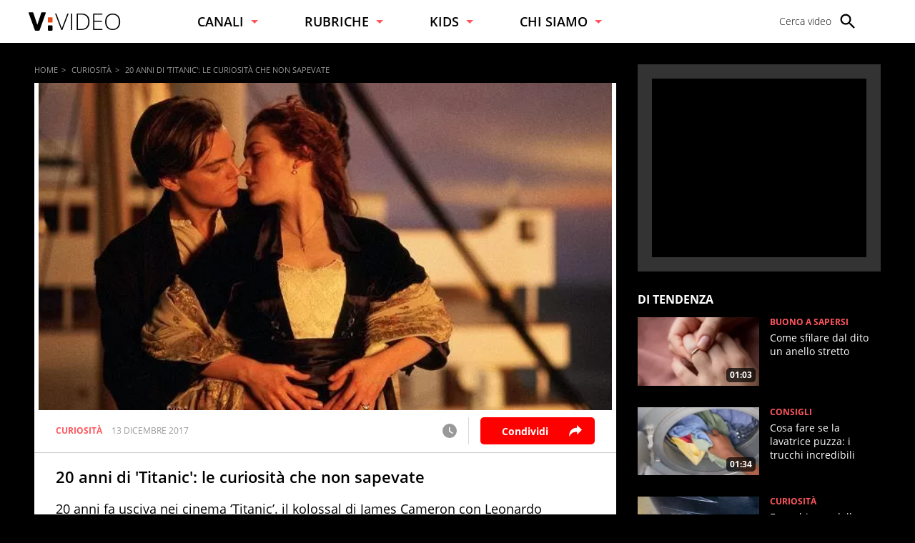

--- FILE ---
content_type: text/html; charset=UTF-8
request_url: https://www.virgilio.it/video/20-anni-di-titanic-le-curiosita-che-non-sapevate-64150
body_size: 21086
content:
<!doctype html> <html lang="it"> <head> <meta http-equiv="Content-Type" content="text/html; charset=utf-8"> <meta http-equiv="x-ua-compatible" content="ie=edge"> <meta name="viewport" content="width=device-width, initial-scale=1, maximum-scale=3"> <meta name="referrer" content="no-referrer-when-downgrade"> <link rel="modulepreload" href="/video/js/web-vitals-evnt.21/lib/generateUniqueID.js"> <link rel="modulepreload" href="/video/js/web-vitals-evnt.21/lib/initMetric.js"> <link rel="modulepreload" href="/video/js/web-vitals-evnt.21/lib/getFirstHidden.js"> <link rel="modulepreload" href="/video/js/web-vitals-evnt.21/lib/onHidden.js"> <link rel="modulepreload" href="/video/js/web-vitals-evnt.21/lib/observe.js"> <link rel="modulepreload" href="/video/js/web-vitals-evnt.21/lib/utilsUi.js"> <link rel="modulepreload" href="/video/js/web-vitals-evnt.21/lib/utilsAdv.js"> <link rel="modulepreload" href="/video/js/web-vitals-evnt.21/types.js"> <link rel="modulepreload" href="/video/js/web-vitals-evnt.21/generateUrlsEvnt.js"> <link rel="modulepreload" href="/video/js/web-vitals-evnt.21/watchlater.js"> <link rel="modulepreload" href="/video/js/web-vitals-evnt.21/Ui.js"> <link rel="modulepreload" href="/video/js/web-vitals-evnt.21/adv.js"> <link rel="modulepreload" href="/video/js/web-vitals-evnt.21/tracking.js"> <link rel="modulepreload" href="/video/js/web-vitals-evnt.21/player.js"> <meta name="robots" content="max-image-preview:large, all"> <style> html{-ms-text-size-adjust:100%;-webkit-text-size-adjust:100%;font-size:62.5%;font-size:calc(1em * .625);line-height:1.2;-webkit-tap-highlight-color:rgba(0,0,0,0);font-family:OpenSans,sans-serif;box-sizing:border-box;width:100%;min-height:100%}*,:after,:before{margin:0;padding:0;box-sizing:inherit;outline:none}body{overflow-x:hidden;background:#000;width:inherit;min-height:inherit}.svg_main_inline{border:0!important;clip:rect(0 0 0 0)!important;height:.1rem!important;margin:-.1rem!important;overflow:hidden!important;padding:0!important;position:absolute!important;width:.1rem!important}ol,ul{list-style:none}use{pointer-events:none}button{font-family:inherit;font-size:inherit;color:inherit;-webkit-appearance:none;-moz-appearance:none;appearance:none;border:0;background-color:transparent}svg{width:inherit;height:inherit;fill:inherit}picture{overflow:hidden}picture,picture:before{position:relative;display:block}picture:before{content:"";padding-top:56.25%;z-index:1}picture img{position:absolute;top:0;left:0}.a2hs-btn{display:none}.a2hs-btn--shw{display:-ms-flexbox;display:flex;-ms-flex-align:center;align-items:center}.vv-mn img{width:100%;height:auto;display:block}@media only screen and (min-width:37.5em){#tlbCorp-VIRGILIO{color:#e74b18}}.spinner{width:4rem;height:4rem;position:fixed;z-index:10;left:calc(50vw - 2rem);top:calc(50vh - 2rem);animation:spinner-animation 1.2s cubic-bezier(.55,0,.1,1) infinite;display:block;border-radius:.4rem;font-size:0}.pnl-src{position:fixed;z-index:5999999;width:100vw;height:100vh}.pnl-src__inner{-ms-flex:1 1 100%;flex:1 1 100%}.pnl-src__inner--top{transform:translate3d(0,-33vh,0)}.pnl-src__inner--bottom{transform:translate3d(0,73vh,0)}.pnl-src__close{opacity:0}@media only screen and (min-width:37.5em){.pnl-src__inner--top{transform:translate3d(0,-43vh,0)}.pnl-src__inner--bottom{transform:translate3d(0,63vh,0)}}.vv-mn{width:100vw;height:inherit;overflow:hidden;position:relative}.vv-wrp{width:100%}.vv-grid,.vv-spc{visibility:hidden}@media only screen and (min-width:64em){.vv-mn{width:auto;overflow:visible}}:root{--header-height:7rem;--header-height-fixed:5rem}@media only screen and (min-width:37.5em){:root{--header-height:6rem;--header-height-fixed:8rem}}.vv-h{background:#fff;color:#000;display:-ms-flexbox;display:flex;-ms-flex-align:center;align-items:center;height:var(--header-height);padding:0 2rem;position:relative;z-index:5999999}.vv-h__lgo{-ms-flex:1 0 auto;flex:1 0 auto;height:2.2rem}.vv-h__lgo-img{font-family:OpenSans,sans-serif;font-weight:300;width:11.3rem;height:auto;font-size:3.5rem}.vv-h__src-trg{-ms-flex:0 0 2.8rem;flex:0 0 2.8rem;height:2.8rem;margin-right:1rem;cursor:pointer}.vv-h__src-lbl{display:none}.vv-h__pnl{-ms-flex:0 0 2.8rem;flex:0 0 2.8rem;height:2.8rem;background:inherit}.vv-h__pnl-trg{width:inherit;height:inherit;display:block}.vv-h__pnl-trg--cls{display:none}.vv-h__pnl-wrp{background:inherit;width:calc(100vw - 6rem);height:100vh;position:absolute;left:100%;top:0;padding:3rem 2rem 4rem 4rem}.vv-h__pnl-wrp:after{content:"Virgilio Video \00E8\0020un prodotto Italiaonline";font-size:1.2rem;color:rgba(0,0,0,.3);position:absolute;z-index:1;bottom:1rem;left:4rem;display:block;padding-top:1rem;border-top:.1rem solid rgba(0,0,0,.3)}.vv-h__pnl-wrp-int{height:100%;overflow:auto}.vv-h__pnl-lnk{font-size:1.4rem;font-weight:300;width:auto;min-height:2.8rem;margin-bottom:1.5rem}.vv-h__pnl-lnk:not(.a2hs-btn){display:-ms-flexbox;display:flex;-ms-flex-align:center;align-items:center;-ms-flex-pack:start;justify-content:flex-start}.vv-h__pnl-lbl{-ms-flex-order:2;order:2;margin-left:.4em}.vv-h__pnl-icn{-ms-flex-order:1;order:1;background:#fff;fill:#666;-ms-flex:0 0 2.4rem;flex:0 0 2.4rem;height:2.4rem}@media only screen and (min-width:37.5em){.vv-h__lgo{-ms-flex:0 0 auto;flex:0 0 auto;height:auto}.vv-h__lgo-img{display:block;width:10rem;font-size:3.5rem}.vv-h__src-trg{-ms-flex:0 0 auto;flex:0 0 auto;display:-ms-flexbox;display:flex;-ms-flex-align:center;align-items:center;-ms-flex-pack:justify;justify-content:space-between;position:relative;padding-right:2rem;margin-right:2rem}.vv-h__src-trg>svg{width:2.8rem;height:2.8rem}.vv-h__src-trg:after{content:"";display:block;position:absolute;right:0;top:-.5rem;bottom:-.5rem;border-right:.1rem solid hsla(0,0%,40%,.5)}}@media only screen and (min-width:64em){.vv-h{padding:0 4rem}.vv-h__lgo{height:2.7rem}.vv-h__lgo-img{width:14rem}.vv-h__src-trg:after{content:none}.vv-h__pnl{-ms-flex:0 0 auto;flex:0 0 auto;height:2.8rem;background:inherit}.vv-h__pnl-trg{display:none}.vv-h__pnl-wrp{position:static;height:2.8rem;width:100%;padding:0}.vv-h__pnl-wrp:after{display:none}.vv-h__pnl-wrp-int{overflow:visible}.vv-h__pnl-cnt{display:-ms-flexbox;display:flex;height:100%;-ms-flex-align:center;align-items:center;-ms-flex-pack:end;justify-content:flex-end}.vv-h__pnl-lnk{margin-bottom:0;text-align:center;width:auto;position:relative;height:inherit;min-height:auto;line-height:2}.vv-h__pnl-lnk:not(:last-child){margin:0 5rem 0 0}.vv-h__pnl-lnk:before{content:"";display:block;position:absolute;left:-2.5rem;top:-.5rem;bottom:-.5rem;border-left:.1rem solid hsla(0,0%,40%,.5)}.vv-h__pnl-lbl{display:none}}@media only screen and (min-width:75em){.vv-h__pnl-lbl{-ms-flex-order:1;order:1;display:inline-block;margin-right:1rem;white-space:nowrap}.vv-h__src-trg{-ms-flex-preferred-size:13rem;flex-basis:13rem}.vv-h__src-lbl{display:block;font-size:1.4rem;font-weight:300;white-space:nowrap}}.vv-nav{display:-ms-flexbox;display:flex;-ms-flex-direction:column;flex-direction:column;margin-bottom:2rem}.vv-nav__wrp{height:5rem;overflow:hidden;font-weight:600;border-bottom:.1rem solid hsla(0,0%,40%,.5)}.vv-nav__lbl{display:-ms-flexbox;display:flex;-ms-flex-align:center;align-items:center;-ms-flex-pack:justify;justify-content:space-between;height:5rem;font-size:1.8rem;white-space:nowrap}.vv-nav__lbl:not(a){width:11rem}.vv-nav__lbl:not(a):after{content:"";display:inline-block;width:0;height:0;border:solid transparent;border-top:solid #ff565c;border-width:5px 5px 0}.vv-nav__itm{margin-bottom:2rem;padding:0 1rem;white-space:nowrap;font-size:1.8rem}@media only screen and (min-width:37.5em){.vv-nav{-ms-flex:1 0 auto;flex:1 0 auto;-ms-flex-direction:row;flex-direction:row;-ms-flex-pack:space-evenly;justify-content:space-evenly;margin-bottom:0;height:inherit;-ms-flex-align:center;align-items:center}.vv-nav__wrp{border-bottom:0;position:relative;height:inherit}.vv-nav__lbl{height:inherit;font-size:1.4rem}.vv-nav__lbl:not(a){width:auto}.vv-nav__lbl:after{margin-left:1rem}.vv-nav__ele{position:absolute;left:-1.5rem;top:6rem;padding-top:2rem;background:#fff;border-top-color:#e74b18}.vv-nav__itm{padding:0 1.5rem;font-size:1.4rem}}@media only screen and (min-width:64em){.vv-nav__itm,.vv-nav__lbl{font-size:1.6rem}}@media only screen and (min-width:75em){.vv-nav{-ms-flex-pack:start;justify-content:flex-start;padding:0 0 0 8%}.vv-nav__wrp{cursor:pointer;margin-right:8%}.vv-nav__lbl{font-size:1.8rem}}.adv{display:-ms-flexbox;display:flex;-ms-flex-pack:center;justify-content:center;-ms-flex-align:start;align-items:flex-start;width:300px;min-height:250px;box-sizing:content-box;text-align:center}@media only screen and (min-width:37.5em){#admputop{max-width:300px}}.vv-nocon{color:#fff;display:none;-ms-flex-align:center;align-items:center;-ms-flex-pack:center;justify-content:center;padding:1rem}.vv-nocon__icn{-ms-flex:0 0 2rem;flex:0 0 2rem;width:2rem;height:2rem;fill:#fff;vertical-align:middle}.vv-nocon__sgn{fill:#fff;margin:0 1rem 0 0}.vv-nocon__rld{fill:#e74b18}.vv-nocon__txt{-ms-flex:0 1 auto;flex:0 1 auto;font-size:1.2rem}.vv-nocon__lnk{color:#e74b18}#iol_player_container,.MDS-cnt{background-image:url("[data-uri]");background-size:cover}.vv-shr__all{opacity:0;pointer-events:none}@font-face{font-display:swap;font-family:OpenSans;font-style:normal;font-weight:300;src:url(/video/font/OpenSans-Light.woff2) format("woff2"),url(/video/font/OpenSans-Light.woff) format("woff"),url(/video/font/OpenSans-Light.ttf) format("truetype")}@font-face{font-display:swap;font-family:OpenSans;font-style:normal;font-weight:700;src:url(/video/font/OpenSans-Bold.woff2) format("woff2"),url(/video/font/OpenSans-Bold.woff) format("woff"),url(/video/font/OpenSans-Bold.ttf) format("truetype")}body{font-family:inherit;font-size:inherit;color:#000}a{background-color:transparent;color:inherit;text-decoration:none}@keyframes spinner-animation{0%{transform:perspective(12rem) rotateX(0deg) rotateY(0deg);background-color:#000}50%{transform:perspective(12rem) rotateX(-180.1deg) rotateY(0deg);background-color:#e74b18}to{transform:perspective(12rem) rotateX(-180deg) rotateY(-179.9deg);background-color:#000}} </style> <meta name="google-site-verification" content="bXSbJO3gOZhPr8F9FxcCdFTQwao_r4fFU7AOGzUpbps" /> <meta name="google-site-verification" content="uW1j2dn2lQJoU58K3rHuniI1b988Vh_X-QyHwP0k4Ps" /> <meta name="google-site-verification" content="BtWcr_AYdm-Lu_NP-TQQdJRwAl8ARpKogUqBUpek79o" /> <meta name="msvalidate.01" content="DBC39683B43943FADF1A96462904C22D" /> <link rel="preload" href="/video/font/OpenSans-Light.woff2" as="font" type="font/woff2" crossorigin="anonymous"> <link rel="preload" href="/video/font/OpenSans-Bold.woff2" as="font" type="font/woff2" crossorigin="anonymous"> <link rel="preload" href="/video/font/OpenSans-SemiBold.woff2" as="font" type="font/woff2" crossorigin="anonymous"> <link rel="preload" href="/video/font/OpenSans-Regular.woff2" as="font" type="font/woff2" crossorigin="anonymous"> <link fetchpriority="high" rel="preload" as="image" href="https://wips.plug.it/cips/video.virgilio.it/cms/2023/06/video_bc5678900050001.jpg?w=820&a=r"> <link rel="preconnect" href="//www.iolam.it" crossorigin="use-credentials"> <link rel="preconnect" href="//italiaonline01.wt-eu02.net" crossorigin="use-credentials"> <link rel="preconnect" href="//evnt.iol.it" crossorigin="use-credentials"> <link rel="preconnect" href="//wips.plug.it" crossorigin="use-credentials"> <link rel="preconnect" href="//cdn-gl.imrworldwide.com" crossorigin="use-credentials"> <link rel="preconnect" href="//pubads.g.doubleclick.net" crossorigin="use-credentials"> <link rel="preconnect" href="https://vendorlist.consensu.org" crossorigin="use-credentials"> <link rel="apple-touch-icon" sizes="57x57" href="/video/img/apple-touch-icon-57x57.png"> <link rel="apple-touch-icon" sizes="60x60" href="/video/img/apple-touch-icon-60x60.png"> <link rel="apple-touch-icon" sizes="72x72" href="/video/img/apple-touch-icon-72x72.png"> <link rel="apple-touch-icon" sizes="76x76" href="/video/img/apple-touch-icon-76x76.png"> <link rel="apple-touch-icon" sizes="114x114" href="/video/img/apple-touch-icon-114x114.png"> <link rel="apple-touch-icon" sizes="120x120" href="/video/img/apple-touch-icon-120x120.png"> <link rel="apple-touch-icon" sizes="144x144" href="/video/img/apple-touch-icon-144x144.png"> <link rel="apple-touch-icon" sizes="152x152" href="/video/img/apple-touch-icon-152x152.png"> <link rel="apple-touch-icon" sizes="180x180" href="/video/img/apple-touch-icon-180x180.png"> <link rel="icon" type="image/png" href="/video/img/favicon-32x32.png" sizes="32x32"> <link rel="icon" type="image/png" href="/video/img/favicon-194x194.png" sizes="194x194"> <link rel="icon" type="image/png" href="/video/img/favicon-96x96.png" sizes="96x96"> <link rel="icon" type="image/png" href="/video/img/android-chrome-192x192.png" sizes="192x192"> <link rel="icon" type="image/png" href="/video/img/favicon-16x16.png" sizes="16x16"> <link rel="manifest" href="/video/manifest.json"> <link rel="mask-icon" href="/video/img/safari-pinned-tab.svg" color="#ffffff"> <meta name="msapplication-TileColor" content="#ffffff"> <meta name="msapplication-TileImage" content="/video/img/mstile-144x144.png"> <meta name="theme-color" content="#ffffff"> <link rel="alternate" type="application/rss+xml" title="Virgilio Video Feed RSS" href="https://www.virgilio.it/video/feed/rss/" /> <title>20 anni di 'Titanic': le curiosità che non sapevate</title> <meta name="description" content="20 anni fa usciva nei cinema ‘Titanic’. il kolossal di James Cameron con Leonardo DiCaprio e Kate Winslet. Ecco alcune curiosità di uno dei film pi" > <meta name="keywords" content="Curiosità" > <meta name="dc:publisher" content="Italiaonline spa" > <link rel="canonical" href="https://www.virgilio.it/video/20-anni-di-titanic-le-curiosita-che-non-sapevate-64150" /> <meta property="og:url" content="https://www.virgilio.it/video/20-anni-di-titanic-le-curiosita-che-non-sapevate-64150" > <meta property="og:type" content="video" > <meta property="og:title" content="20 anni di 'Titanic': le curiosità che non sapevate"> <meta property="og:description" content="20 anni fa usciva nei cinema ‘Titanic’. il kolossal di James Cameron con Leonardo DiCaprio e Kate Winslet. Ecco alcune curiosità di uno dei film pi" > <meta property="og:image" content="https://wips.plug.it/cips/video.virgilio.it/cms/2023/06/video_bc5678900050001.jpg?w=820&a=r" > <meta property="og:image:width" content="820"> <meta property="og:image:height" content="590"> <meta property="og:site_name" content="Virgilio Video" > <meta property="fb:app_id" content="1045745438827823" /> <style> .footerCorp{min-width:320px;padding:10px;box-sizing:border-box;font-size:11px;line-height:1;font-family:Arial, Helvetica, sans-serif;letter-spacing:0;color:#a3a3a3;background:#191919}.footerCorp-cnt{width:100%;max-width:1000px;margin:0 auto;display:flex;flex-flow:column nowrap;align-items:center;justify-content:space-evenly}.footerCorp__lgo{width:120px;height:22px}.footerCorp__brandLnk{padding:0 0 10px;text-align:center;display:flex;flex-flow:row wrap;justify-content:center}.footerCorp__lnk{font-size:10px;text-decoration:none;font-weight:700;color:#a3a3a3;margin:8px 4px 0;cursor:pointer}.footerCorp__lnk--cstLnk{margin:0 8px}.footerCorp__lnk:hover{transition:color 200ms cubic-bezier(0.55, 0, 0.1, 1);color:#fff}.footerCorp__cstLnk{display:flex;flex-flow:column nowrap;align-items:center}.footerCorp__cstLnk-txt{margin:10px 0 0;text-align:center;line-height:1.5;font-size:inherit;color:inherit}.footerCorp__cstLnk-cnt{text-align:center;line-height:1.5}.footerCorp__cstLnk-sps{display:block}@media only screen and (min-width: 600px){.footerCorp__cstLnk-sps{display:inline;margin:0 5px}.footerCorp__cstLnk-sps::before{content:"\002D"}}@media only screen and (min-width: 1024px){.footerCorp-cnt{flex-flow:row wrap}.footerCorp__brandLnk{height:17px;padding:0;align-items:flex-end}.footerCorp__lnk{font-size:11px;color:#a3a3a3;margin:0 4px}.footerCorp__lnk--cstLnk{margin:0 3px}.footerCorp__cstLnk{flex:1 0 100%;flex-flow:row wrap;justify-content:center;row-gap:7px}.footerCorp__brandLnk+.footerCorp__cstLnk{margin-top:10px}.footerCorp__cstLnk-cnt{margin:0 10px}.footerCorp__cstLnk-txt{margin:0 10px;text-align:left;line-height:inherit}} </style> <script type='text/javascript'>
    var iol_vv_foglia = true;
    var abilita_next_video_foglia = true;
    </script> <script type='text/javascript'>
   	 			var pubAdsCfg={'customCriteria':{'adv_sentiment':'positive'}};
		    </script> <!-- iubenda --> <script type="text/javascript">
var _iub=_iub||[],_iolconsent=_iolconsent||{},$popup2step=!0,$paywall=!0;_iolconsent.callbacks=[],_iolconsent.data=!1,_iub.csConfiguration={perPurposeConsent:!0,purposes:"1, 3, 4, 5",consentOnDocument:!1,consentOnScroll:!1,consentOnContinuedBrowsing:!1,emitGtmEvents:!0,enableTcf:!0,tcfVersion:2.2,tcfPurposes:{1:"consent_only",2:"consent_only",3:"consent_only",4:"consent_only",5:"consent_only",6:"consent_only",7:"consent_only",8:"consent_only",9:"consent_only",10:"consent_only",11:"consent_only"},invalidateConsentWithoutLog:!1,tcfHideLiWithoutPurposes:!0,actionButtonsCloseLayer:!0,googleAdditionalConsentMode:!1,isTCFConsentGlobal:!1,newConsentAtVendorListUpdate:365,whitelabel:!0,lang:"it",siteId:2020019,cookiePolicyInOtherWindow:!0,cookiePolicyId:89638261,cookiePolicyUrl:"https://privacy.italiaonline.it/common/cookie/privacy_detail.php",banner:{listPurposes:!0,explicitWithdrawal:!0,rejectButtonDisplay:!0,acceptButtonDisplay:!0,customizeButtonDisplay:!0,closeButtonDisplay:!1,position:"bottom",backgroundOverlay:!0,html:'\n<div class="iubenda-cs-container" style="visibility:hidden!important" data-vers="V2.6">\n    <div class="iubenda-cs-content">\n        <div class="ubl-cst">\n            <div class="ubl__cnt ubl-cst__cnt">\n\n                <strong class="ubl__cnt-title ubl-cst__cnt-title">Rispettiamo la tua privacy</strong>\n                %{banner_content}\n                <ul class="ubl-cst__cnt-ul">\n                    <li>cliccando sul tasto "Accetta e Chiudi" acconsenti all&rsquo;utilizzo dei cookie;</li>\n                    <li>cliccando su "Personalizza" puoi gestire liberamente le tue preferenze, selezionando le finalit&agrave; e le terze parti a cui prestare il consenso;</li>\n                    <li>cliccando invece sul tasto "Continua senza accettare" troverai maggiori informazioni su come migliorare la tua esperienza di navigazione per decidere se:\n                        <ul>\n                            <li>accettare i cookie di profilazione;</li>\n                            <li>installare solo i cookie strettamente necessari, rifiutando di conseguenza tutte le altre tipologie.</li>\n                        </ul>\n                    </li>\n                </ul>\n                <p class="iub-p ubl-cst__cnt-p ubl-ncs__note">Puoi liberamente prestare, rifiutare o revocare il tuo consenso in qualsiasi momento cliccando su "<span class="ubl-ncs__btn--pref iubenda-cs-customize-btn ubl-ncs__cnt--underline">Preferenze sui cookie</span>" presente nel footer del Sito.</p>\n            </div>\n            <div class="ubl__cnt__btns ubl-cst__btns">\n                <button id="iol_cmp_cont_senz_acce" class="ubl__cnt__btn ubl-cst__btn ubl-cst__btn--reject">Continua senza accettare</button>\n                <button class="ubl__cnt__btn ubl-cst__btn ubl-cst__btn--pref iubenda-cs-customize-btn">Personalizza</button>\n                <button class="ubl__cnt__btn ubl-cst__btn ubl-cst__btn--accept iubenda-cs-accept-btn">Accetta e Chiudi</button>\n            </div>\n        </div>\n    </div>\n    <div id="iol_cmp_popup_2" class="ubl-ncs ubl-ncs--hidden">\n        <div class="ubl__cnt ubl-ncs__cnt">\n            <button id="iol_cmp_back" class="ubl-ncs__btn ubl-ncs__btn--back">indietro</button>\n            <strong class="ubl__cnt-title ubl-ncs__cnt-title">Per una scelta consapevole <span class="ubl__cnt-title--sub ubl-ncs__cnt-title--sub">maggiori informazioni</span></strong>\n            <div class="ubl-ncs__cnt-content">\n                \n                <p class="iub-p">Se accetti i cookie di profilazione visualizzerai messaggi pubblicitari personalizzati e in linea con i tuoi interessi, oltre a sostenere il nostro impegno nel fornirti sempre contenuti e servizi di qualit&agrave;.</p>\n                <p class="iub-p">Senza invece installi solo i cookie strettamente necessari, durante la navigazione visualizzerai invece pubblicit&agrave; generalista casuale anzich&eacute; personalizzata, che potrebbe infastidirti perch&eacute; non sar&agrave; possibile controllarne n&eacute; la frequenza, n&eacute; il contenuto.</p>\n                <p class="iub-p">Inoltre, poich&eacute; la pubblicit&agrave; personalizzata ci consente di fornirti ogni giorno servizi efficienti e di qualit&agrave;, senza il tuo consenso ai cookie di profilazione, in caso di utilizzo del servizio Virgilio Mail ti sar&agrave; richiesto di acquistare uno dei nostri abbonamenti a pagamento a partire da 3,99&euro;/anno.</p>\n                \n                <p class="iub-p ubl-cst__cnt-p ubl-ncs__note">Puoi liberamente prestare, rifiutare o revocare il tuo consenso in qualsiasi momento cliccando su "<span class="ubl-ncs__btn--pref iubenda-cs-customize-btn ubl-ncs__cnt--underline">Preferenze sui cookie</span>" presente nel footer del Sito.</p>\n            </div>\n            <div class="ubl__cnt__btns ubl-ncs__cnt-group">\n                <button class="ubl__cnt__btn ubl-ncs__btn ubl-ncs__btn--accept iubenda-cs-accept-btn">Accetta tutti i cookie</button>\n                <span class="ubl-ncs__cnt-group-sep">oppure</span>\n                <button class="ubl__cnt__btn ubl-ncs__btn ubl-cst__btn ubl-ncs__btn--reject iubenda-cs-reject-btn">Installa solo i cookie<br>strettamente necessari</button>\n            </div>\n        </div>\n    </div>\n</div>\n'},i18n:{it:{banner:{dynamic:{paragraph_1:'Noi[if banner.useThirdParties] e %{total_number_of_ads_vendors} [link vendors]terze parti[/link] selezionate[/if] [if not gdprApplies and not lgpdApplies and ccpaApplies]raccogliamo informazioni personali.[/if][if gdprApplies or lgpdApplies]utilizziamo cookie o tecnologie simili per finalit&agrave; tecniche e, con il tuo consenso, anche per[if not banner.listPurposes] altre finalit&agrave;[/if][if banner.listPurposes] il miglioramento dell&#x2019;%{purposes}[/if][if hasCookiePolicy] come specificato nella [link cookie_policy]cookie policy[/link][/if]. Il rifiuto del consenso pu&ograve; rendere non disponibili le relative funzioni.[if enableTcf and gdprApplies]\nPer quanto riguarda la pubblicit&agrave;, noi e [link vendors]terze parti[/link] selezionate, potremmo utilizzare <em>dati di geolocalizzazione precisi e l&#x2019;identificazione attraverso la scansione del dispositivo</em>, al fine di <em>archiviare e/o accedere a informazioni su un dispositivo</em> e trattare dati personali come i tuoi dati di utilizzo, per le seguenti [link adv_pref]finalit&agrave; pubblicitarie[/link]: <em>pubblicit&agrave; e contenuti personalizzati, misurazione delle prestazioni dei contenuti e degli annunci, ricerche sul pubblico, sviluppo di servizi</em>.[/if][if gdprApplies or lgpdApplies][/if][/if][if ccpaApplies]\nIn caso di vendita di informazioni personali, puoi fare opt-out utilizzando il link "%{do_not_sell}".[if hasPrivacyPolicy]\nPer saperne di pi&ugrave; sulle categorie di informazioni personali raccolte e sulle finalit&agrave; per le quali tali informazioni saranno utilizzate, si prega di fare riferimento alla nostra %{privacy_policy}.[/if][/if]',paragraph_2:"Puoi prestare, rifiutare o personalizzare il tuo consenso che sar&agrave;\tvalido solo su questo dominio:",or:"o",and:"e"}}}},callback:{onBannerShown:function(){var e=document.createElement("link");e.setAttribute("rel","stylesheet"),e.setAttribute("type","text/css"),e.setAttribute("href","https://i5.plug.it/cmp/V2.6/css/iub_conf_virgilio.css"),e.addEventListener("load",function(){document.querySelector(".iubenda-cs-container").removeAttribute("style")}),document.getElementsByTagName("head")[0].appendChild(e);var n=document.getElementById("iol_cmp_popup_2");null!=n&&(document.getElementsByClassName("ubl-ncs__btn--back")[0].addEventListener("click",function(){n.classList.add("ubl-ncs--hidden")}),document.getElementsByClassName("ubl-cst__btn--reject")[0].addEventListener("click",function(){n.classList.remove("ubl-ncs--hidden")}));var i=document.getElementById("tvendorsCount");null!=i&&null!=_iub.vendorsCountGVL3&&(i.textContent=_iub.vendorsCountGVL3);try{res=screen.width}catch(e){res=0}var t=function(e,n,i,t){var o=document.getElementsByClassName(e);void 0!==o[n]&&o[n].addEventListener("click",function(){var e,n;try{e=Date.now()}catch(n){e=0}try{n=window.location.hostname}catch(e){n="error"}var o="https://evnt.iol.it/v2?&pgnf="+n+"%2Call%2C%2C%2C%2C0%2C"+res+"%2C0%2C%2Cb%2C0%2C%2C"+i+"%2C"+t+"&nc="+e;(new Image).src=o,console.log("*** "+i+" "+t)})};t("iubenda-cs-accept-btn",0,"CMP_ADV_ACCEPT_1",1),t("iubenda-cs-accept-btn",1,"CMP_ADV_ACCEPT_2",1),t("iubenda-cs-customize-btn",0,"CMP_ADV_CUSTOMIZE_1",1),t("iubenda-cs-customize-btn",1,"CMP_ADV_CUSTOMIZE_2",1),t("iubenda-cs-customize-btn",2,"CMP_ADV_CUSTOMIZE_3",1),t("ubl-cst__btn--reject",0,"CMP_ADV_REJECT_1",1),t("iubenda-cs-reject-btn",0,"CMP_ADV_REJECT_2",1),t("ubl-ncs__btn--back",0,"CMP_ADV_BACK",1)},onPreferenceExpressed:function(e){_iolconsent.data=e;for(var n=0;n<_iolconsent.callbacks.length;n++)try{_iolconsent.callbacks[n](e)}catch(e){}_iolconsent.callbacks.push=function(e){e(_iolconsent.data),_iolconsent.callbacks[_iolconsent.callbacks.length]=e}},on2ndLayerShown:function(){if(null==document.getElementById("cmp-rules")){var e=document.querySelector("head"),n=document.createElement("style");n.id="cmp-rules",n.textContent="#iubenda-iframe .generic-ads-container {display:none !important}",e.appendChild(n)}}}};
</script> <script type="text/javascript" src="//cdn.iubenda.com/cs/tcf/stub-v2.js"></script> <script type="text/javascript" src="//cdn.iubenda.com/cs/iubenda_cs.js" charset="UTF-8" async></script> <!-- /iubenda --> <!-- IOL/Iubenda --> <script src='https://i5.plug.it/cmp/qciol.min.js' async="true"></script> <!-- /IOL/Iubenda --> <script async src='/video/js/iol_evnt_v3.min.js'></script> <script>
window.dataLayer = window.dataLayer || [];
function gtag(){dataLayer.push(arguments);}
gtag('js', new Date());
gtag("config","G-CNNPFCGDJJ",{'use_amp_client_id': true, 'anonymize_ip': true});
</script> <script  type="module">
let isRequestIdleCallbackScheduled  = false;
let eventsToSend = [];
let loadEvents=false;
function sendToEvnt(metric) {
  	//console.log(metric);
	isRequestIdleCallbackScheduled = false;
	for (let p = 0, n = metric.urls.length; p < n; p++) {
		let url = metric.urls[p];
		let i = new Image();
		i.src = url;
	}
}

function schedulePendingEvents(metric) {
if (!loadEvents) {
	loadEvents = true;
	eventsToSend = metric.urls;
}
  // Only schedule the rIC if one has not already been set.
  if (isRequestIdleCallbackScheduled)
    return;

  isRequestIdleCallbackScheduled = true;

  if ('requestIdleCallback' in window) {
    // Wait at most two seconds before processing events.
    requestIdleCallback(function (deadline) {

  // Reset the boolean so future rICs can be set.
  isRequestIdleCallbackScheduled = false;

  // If there is no deadline, just run as long as necessary.
  // This will be the case if requestIdleCallback doesn’t exist.
  if (typeof deadline === 'undefined')
    deadline = { timeRemaining: function () { return Number.MAX_VALUE } };

  // Go for as long as there is time remaining and work to do.
  while (deadline.timeRemaining() > 0 && eventsToSend.length > 0) {
    let url = eventsToSend.pop();
	let i = new Image();
	i.src = url;

  }

  // Check if there are more events still to send.
  if (eventsToSend.length > 0)
    schedulePendingEvents(metric);
}, { timeout: 2000 });
  } else {
    sendToEvnt(metric);
  }
}


function sendWebVitals(metric) {
  	//console.log(metric);
	if (typeof ioltrack_data === "undefined") {return;}
	if ((typeof IOL === "undefined") || (typeof IOL.EVNT === "undefined")) {return;}
	IOL.EVNT.evMngr = new IOL.EVNT.evMngrCls();

	const url_wv = IOL.EVNT.evMngr.getEventUrls("pgnf",{
						"domain" : ioltrack_data._domain,
						"pag_id" : ioltrack_data._page_id,
						"ref_host" : IOL.EVNT.evMngr.getHostFromUrl(document.referrer) || IOL.EVNT.evMngr.eventTypes.pgmp.ref_host,
						"ref_path" : IOL.EVNT.evMngr.getPathFromUrl(document.referrer) || IOL.EVNT.evMngr.eventTypes.pgmp.ref_path,
						"doc_id" : ioltrack_data._doc_id || "",
						"doc_type" : ioltrack_data._doc_type || IOL.EVNT.evMngr.doc_types['post'],
						"breakpoint" : ioltrack_data._breakpoint,
						"attrs" : [],
						"multikpi": [{"name":metric.name,"value":Math.round(metric.name === 'CLS' ? metric.value * 1000 : metric.value)}]
	});
	var i = new Image();
	i.src = url_wv;
}

function UiFinish(metric) {
	//console.log("Ui generata");
}


import {generateUrlsEvnt, generateClick, Ui, loadAdv, tracking, fixAdv, ajaxCall, getMainSizeState, player, thumbPreview, getVideoInfo} from '/video/js/web-vitals-evnt.21/index.js';
generateUrlsEvnt(sendToEvnt);generateClick();Ui(UiFinish);tracking();loadAdv("virgilio/web/video/1.2", true, false, false, false, false, false, false);player();thumbPreview(true);window.fixAdv=fixAdv;
	window.ajaxCall=ajaxCall;
window.getVideoInfo=getVideoInfo;
window.getMainSizeState=getMainSizeState;
</script> <script nomodule defer src="/video/js/web-vitals-evnt.21/web-vitals-evnt.es5.umd.min.js"></script> <script nomodule>
function sendWebVitalsUmd(metric) {
  	//console.log(metric);
	if (typeof ioltrack_data === "undefined") {return;}
	if ((typeof IOL === "undefined") || (typeof IOL.EVNT === "undefined")) {return;}
	IOL.EVNT.evMngr = new IOL.EVNT.evMngrCls();

	const url_wv = IOL.EVNT.evMngr.getEventUrls("pgnf",{
						"domain" : ioltrack_data._domain,
						"pag_id" : ioltrack_data._page_id,
						"ref_host" : IOL.EVNT.evMngr.getHostFromUrl(document.referrer) || IOL.EVNT.evMngr.eventTypes.pgmp.ref_host,
						"ref_path" : IOL.EVNT.evMngr.getPathFromUrl(document.referrer) || IOL.EVNT.evMngr.eventTypes.pgmp.ref_path,
						"doc_id" : ioltrack_data._doc_id || "",
						"doc_type" : ioltrack_data._doc_type || IOL.EVNT.evMngr.doc_types['post'],
						"breakpoint" : ioltrack_data._breakpoint,
						"attrs" : [""],
						"multikpi": [{"name":metric.name,"value":Math.round(metric.name === 'CLS' ? metric.value * 1000 : metric.value)}]
	});

	var i = new Image();
	i.src = url_wv;

}
function sendToEvnt(metric) {
  	//console.log(metric);
	for (let p = 0, n = metric.urls.length; p < n; p++) {
		let url = metric.urls[p];
		var i = new Image();
		i.src = url;
	}
}

function UiFinish(metric) {
	//console.log("Ui generata");
}

addEventListener('DOMContentLoaded', function() {
  webVitals.generateUrlsEvnt(sendToEvnt);
  webVitals.generateClick();
  webVitals.Ui(UiFinish);
  webVitals.tracking();
  webVitals.loadAdv("virgilio/web/video/1.2", true, false, false, false, false, false, false);webVitals.player();webVitals.thumbPreview(true);
  window.ajaxCall=webVitals.ajaxCall;
  window.fixAdv=webVitals.fixAdv;
  window.getMainSizeState=webVitals.getMainSizeState;
  
});

</script> <link rel="stylesheet" href="/video/css/fogliaDesk.2.25.css" media="print" onload="this.media='all'; this.onload=null;"> </head> <body class="foglia-v" data-id="cmsvideo_64150"> <div class="stk_320x1"> <div id="adwallpaper"></div> </div> <div class="vv-mn"> <div class="vv-wrp"> <header class="vv-h"> <span class="vv-h__lgo"> <a href="/video/"> <svg xmlns="http://www.w3.org/2000/svg" viewBox="0 0 146.549 28.228" class="vv-h__lgo-img"> <path d="M24.389.228h-4.4c-1.1 0-1.4.3-1.7 1.4l-5.6 17.6-5.6-17.6c-.3-1.1-.6-1.4-1.7-1.4h-4.6c-.8 0-.9.7-.7 1.2l8.9 25.5c.4 1.1.7 1.3 1.6 1.3h4c.9 0 1.2-.2 1.7-1.3l8.8-25.5c.2-.5.1-1.2-.7-1.2" fill="#000"></path> <path d="M35 14.628v-5.6c0-1-.5-1.2-1.2-1.2h-4.4a1.059 1.059 0 0 0-1.2 1.2v5.6c0 1 .5 1.2 1.2 1.2h4.4c.7.1 1.2-.2 1.2-1.2" fill="#e74b18"></path> <path d="M35 26.928v-5.6c0-1-.5-1.2-1.2-1.2h-4.4a1.059 1.059 0 0 0-1.2 1.2v5.6c0 1 .5 1.2 1.2 1.2h4.4c.7.1 1.2-.2 1.2-1.2" fill="#000"></path> <text transform="translate(38.352 26.828)" class="m-header__txt">VIDEO</text> </svg> </a> </span> <nav class="vv-nav"> <div class="vv-nav__wrp content_box"> <span class="vv-nav__lbl">CANALI</span> <ul class="vv-nav__ele"> <li class="vv-nav__itm"> <a id="notizie" class="vv-nav__lnk" href="/video/notizie/" title="NOTIZIE" >NOTIZIE</a> </li> <li class="vv-nav__itm"> <a id="virali" class="vv-nav__lnk" href="/video/virali/" title="VIRALI" >VIRALI</a> </li> <li class="vv-nav__itm"> <a id="sport" class="vv-nav__lnk" href="/video/sport/" title="SPORT" >SPORT</a> </li> <li class="vv-nav__itm"> <a id="intrattenimento" class="vv-nav__lnk" href="/video/intrattenimento/" title="INTRATTENIMENTO" >INTRATTENIMENTO</a> </li> <li class="vv-nav__itm"> <a id="spettacoli e vip" class="vv-nav__lnk" href="/video/spettacoli-e-vip/" title="SPETTACOLI E VIP" >SPETTACOLI E VIP</a> </li> <li class="vv-nav__itm"> <a id="tecnologia" class="vv-nav__lnk" href="/video/tecnologia/" title="TECNOLOGIA" >TECNOLOGIA</a> </li> <li class="vv-nav__itm"> <a id="motori" class="vv-nav__lnk" href="/video/motori/" title="MOTORI" >MOTORI</a> </li> </ul> </div> <div class="vv-nav__wrp content_box"> <span class="vv-nav__lbl">RUBRICHE</span> <ul class="vv-nav__ele"> <li class="vv-nav__itm"> <a id="curiosità" class="vv-nav__lnk" href="/video/curiosita/" title="CURIOSITÀ" >CURIOSITÀ</a> </li> <li class="vv-nav__itm"> <a id="consigli" class="vv-nav__lnk" href="/video/consigli/" title="CONSIGLI" >CONSIGLI</a> </li> <li class="vv-nav__itm"> <a id="fai da te" class="vv-nav__lnk" href="/video/fai-da-te/" title="FAI DA TE" >FAI DA TE</a> </li> <li class="vv-nav__itm"> <a id="buono a sapersi" class="vv-nav__lnk" href="/video/buono-a-sapersi/" title="BUONO A SAPERSI" >BUONO A SAPERSI</a> </li> <li class="vv-nav__itm"> <a id="cucina" class="vv-nav__lnk" href="/video/cucina/" title="CUCINA" >CUCINA</a> </li> <li class="vv-nav__itm"> <a id="salute" class="vv-nav__lnk" href="/video/salute/" title="SALUTE" >SALUTE</a> </li> </ul> </div> <div class="vv-nav__wrp content_box"> <span class="vv-nav__lbl">KIDS</span> <ul class="vv-nav__ele"> <li class="vv-nav__itm"> <a id="tutte le età" class="vv-nav__lnk" href="/video/kids/" title="TUTTE LE ETÀ" >TUTTE LE ETÀ</a> </li> <li class="vv-nav__itm"> <a id="bambini" class="vv-nav__lnk" href="/video/kids/bambini/" title="BAMBINI" >BAMBINI</a> </li> <li class="vv-nav__itm"> <a id="ragazzi" class="vv-nav__lnk" href="/video/kids/ragazzi/" title="RAGAZZI" >RAGAZZI</a> </li> </ul> </div> <div class="vv-nav__wrp"> <span class="vv-nav__lbl">CHI SIAMO</span> <ul class="vv-nav__ele"> <li class="vv-nav__itm"> <a href="/video/esperti/" class="vv-nav__lnk">ESPERTI</a> </li> <li class="vv-nav__itm"> <a href="/video/contatti/" class="vv-nav__lnk">CONTATTI</a> </li> </ul> </div> </nav> <div class="vv-h__src-trg"> <span class="vv-h__src-lbl" id="label-search">Cerca video</span> <svg xmlns="http://www.w3.org/2000/svg" width="24" height="24" viewBox="0 0 24 24"><path d="M15.5 14h-.79l-.28-.27A6.471 6.471 0 0016 9.5 6.5 6.5 0 109.5 16c1.61 0 3.09-.59 4.23-1.57l.27.28v.79l5 4.99L20.49 19l-4.99-5zm-6 0C7.01 14 5 11.99 5 9.5S7.01 5 9.5 5 14 7.01 14 9.5 11.99 14 9.5 14z"/></svg> </div> <div class="vv-h__pnl"> <span class="vv-h__pnl-trg"> <svg xmlns="http://www.w3.org/2000/svg" width="24" height="24" viewBox="0 0 24 24" class="vv-h__pnl-trg--opn"><path d="M3 18h18v-2H3v2zm0-5h18v-2H3v2zm0-7v2h18V6H3z"/></svg> <svg xmlns="http://www.w3.org/2000/svg" width="24" height="24" viewBox="0 0 24 24" class="vv-h__pnl-trg--cls"><path d="M19 6.41L17.59 5 12 10.59 6.41 5 5 6.41 10.59 12 5 17.59 6.41 19 12 13.41 17.59 19 19 17.59 13.41 12z"/></svg> </span> <div class="vv-h__pnl-wrp"> <div class="vv-h__pnl-wrp-int"> </div> </div> </div> </header> <div class="vv-row vv-grid"> <div class="vv-grid__cn"> <div class="vv-gridI"> <div class="vv-gridI__sx"> <div class="vv-brc" id="nav_breadcrumb"> <a href="/video/" class="vv-brc__lnk">HOME</a> <a href="/video/curiosita/" class="vv-brc__lnk">CURIOSITÀ</a> 20 anni di 'Titanic': le curiosità che non sapevate </div> <div class="vv-ply video-player Brightcove-outer-container" style="position: relative;"> <div id="iol_player_container" class="iol_player_container" style="position:relative;display:block;max-width:100%;width:100%;height:0;padding-top:56.25%;"> <div id="player-sh-0" style="position:absolute;top:0;left:0;width:100%;height:100%;" data-cid="ABgeMVIgUx_FPhfe" data-zid="AAF-gxgS44IWOC2B"> <video poster="https://wips.plug.it/cips/video.virgilio.it/cms/2023/06/video_bc5678900050001.jpg?w=820&a=r" data-iol-category="" style="width: 100%; height: 100%;"> </video> </div> </div> </div><!-- vv-ply --> <!-- video detail --> <div class="vv-vd"> <div class="vv-vd__top"> <div class="vv-vd__top-itm"> <a class="vv-cat" href="/video/curiosita/">CURIOSITÀ</a> <span class=" vv-date">13 DICEMBRE 2017</span> </div> <!-- watch later --> <div class="vv-gd"> <input class="vv-gd__chk" type="checkbox" name="guarda_dopo" id="gd01" value="guarda_dopo"> <label class="vv-gd__lb" aria-label="Guarda più tardi" for="gd01"> <span class="vv-gd__lb-txt" data-text="Aggiunto">Guarda più tardi </span> <i class="vv-gd__lb-icn"><svg xmlns="http://www.w3.org/2000/svg" width="24" height="24" viewBox="0 0 24 24"><path fill="none" d="M0 0h24v24H0z" /><path d="M12 2a10 10 0 1010 10A10.029 10.029 0 0012 2zm4.2 14.2L11 13V7h1.5v5.2l4.5 2.7z" /></svg></i> </label> </div> <aside class="vv-shr vv-shr-menu"> <button class="vv-shr__bt vv-shr__trg" type="button" data-num="0"> <span class="vv-shr__bt-txt">Condividi</span> <svg class="vv-shr__icn vv-shr__bt-icn" xmlns="http://www.w3.org/2000/svg" width="24" height="24" viewBox="0 0 24 24"><path fill="none" d="M24 0v24H0V0z"/><path d="M14.913 8.064V4.436l6.337 6.337-6.337 6.338-.002-3.646a8.91 8.91 0 00-9.837 6.086 9.5 9.5 0 019.839-11.487z" fill="#fff"/></svg> </button> <div class="vv-shr__all"> <a id="social_fb" rel="nofollow" href="https://www.facebook.com/sharer/sharer.php?u=https%3A%2F%2Fwww.virgilio.it%2Fvideo%2F20-anni-di-titanic-le-curiosita-che-non-sapevate-64150" onclick="return iol_share(this.href)" title="Condividi su Facebook" class="vv-shr__lbl" aria-label="Facebook"> <i class="vv-shr__icn vv-shr__icn--fb"></i> </a> <a id="social_tw" rel="nofollow" href="https://twitter.com/intent/tweet?text=20%20anni%20di%20%27Titanic%27%3A%20le%20curiosit%C3%A0%20che%20non%20sapevate&url=https%3A%2F%2Fwww.virgilio.it%2Fvideo%2F20-anni-di-titanic-le-curiosita-che-non-sapevate-64150" onclick="return iol_share(this.href)" title="Condividi su Twitter" class="vv-shr__lbl" aria-label="Twitter"> <i class="vv-shr__icn vv-shr__icn--tw"></i> </a> <a id="social_ln" rel="nofollow" onclick="return iol_share(this.href)" href="https://www.linkedin.com/shareArticle?mini=true&url=https%3A%2F%2Fwww.virgilio.it%2Fvideo%2F20-anni-di-titanic-le-curiosita-che-non-sapevate-64150&title=20%20anni%20di%20%27Titanic%27%3A%20le%20curiosit%C3%A0%20che%20non%20sapevate&source=Virgilio%20Video" title="Condividi su LinkedIn" class="vv-shr__lbl" aria-label="LinkedIn"> <i class="vv-shr__icn vv-shr__icn--ln"></i> </a> <a id="copyclip" rel="nofollow" href="javascript:void(0)" onclick="copyTextToClipboard(document.location.href)" title="Copia link" class="vv-shr__lbl" aria-label="Copia link"> <i class="vv-shr__icn vv-shr__icn--url"></i> <span class="cp-lnk"></span><!-- viene aggiunta classe cp-lnk--show per mostrare operazione avvenuta --> </a> <a id="social_mail" rel="nofollow" href="mailto:?subject=20%20anni%20di%20%27Titanic%27%3A%20le%20curiosit%C3%A0%20che%20non%20sapevate&body=Guarda su Virgilio Video https%3A%2F%2Fwww.virgilio.it%2Fvideo%2F20-anni-di-titanic-le-curiosita-che-non-sapevate-64150" title="Invia per mail" class="vv-shr__lbl" aria-label="Mail"> <i class="vv-shr__icn vv-shr__icn--mail"></i> </a> </div> </aside> <script>
function fallbackCopyTextToClipboard(a){var b=document.getElementById("copyclip");a=document.createRange();a.selectNode(b);b=window.getSelection();b.removeAllRanges();b.addRange(a);document.execCommand("copy");0<document.getElementsByClassName("cp-lnk").length&&(document.getElementsByClassName("cp-lnk")[0].classList.add("cp-lnk--show"),setTimeout(function(){document.getElementsByClassName("cp-lnk")[0].classList.remove("cp-lnk--show")},1E3))}
function copyTextToClipboard(a){document.getElementById("copyclip").getAttribute("data-url")&&(a=document.getElementById("copyclip").getAttribute("data-url"));navigator.clipboard?navigator.clipboard.writeText(a).then(function(){0<document.getElementsByClassName("cp-lnk").length&&(document.getElementsByClassName("cp-lnk")[0].classList.add("cp-lnk--show"),setTimeout(function(){document.getElementsByClassName("cp-lnk")[0].classList.remove("cp-lnk--show")},1E3))},function(b){}):fallbackCopyTextToClipboard(a)};
</script> </div> <div class="vv-vd__cnt vv-vd__wrp--open"> <h1 class="vv-vd__title" id="vv_title">20 anni di 'Titanic': le curiosità che non sapevate</h1> <div class="vv-vd__wrp"> <div class="entry-content" id="vv_description"> <p><p>20 anni fa usciva nei cinema ‘Titanic’. il kolossal di James Cameron con Leonardo DiCaprio e Kate Winslet. Ecco alcune curiosità di uno dei film più amati che forse non conoscevate.</p></p> </div> <div class="vv-vd__tgs"> <a class="vv-vd__tgs-itm" href="/video/cerca-tag/film/">FILM</a> </div> </div> <span class="vv-vd__la"><!-- LEGGI TUTTO --></span> <figure class="iol-media__figure"> <picture> <source data-srcset="https://wips.plug.it/cips/video.virgilio.it/cms/2023/06/video_bc5678900050001.jpg?w=368&a=r, https://wips.plug.it/cips/video.virgilio.it/cms/2023/06/video_bc5678900050001.jpg?w=736&a=r 2x" media="(max-width: 37.438em)" /> <source data-srcset="https://wips.plug.it/cips/video.virgilio.it/cms/2023/06/video_bc5678900050001.jpg?w=594&a=r, https://wips.plug.it/cips/video.virgilio.it/cms/2023/06/video_bc5678900050001.jpg?w=1188&a=r 2x" media="(max-width: 74.938em)" /> <source data-srcset="https://wips.plug.it/cips/video.virgilio.it/cms/2023/06/video_bc5678900050001.jpg?w=754&a=r, https://wips.plug.it/cips/video.virgilio.it/cms/2023/06/video_bc5678900050001.jpg?w=1508&a=r 2x" media="(min-width: 75em)" /> <img loading="lazy" src="/video/img/img_tappo.png" width="754" height="431" data-src="https://wips.plug.it/cips/video.virgilio.it/cms/2023/06/video_bc5678900050001.jpg?w=754&a=r" class="lazy" alt="20 anni di &#039;Titanic&#039;: le curiosità che non sapevate" ><noscript><img loading="lazy" width="754" height="431" src="https://wips.plug.it/cips/video.virgilio.it/cms/2023/06/video_bc5678900050001.jpg?w=754&a=r" alt="20 anni di &#039;Titanic&#039;: le curiosità che non sapevate" /></noscript></picture> </figure> <div class="vv-vd__btt"> <span class="vv-vis" id="vv_view"></span> <span class="vv-rpl" id="vv_fb"></span> </div> </div> </div> <!-- fine video detail --> <script type="application/ld+json">
{
"@context": "https://schema.org",
"@type": "VideoObject",
"name": "20 anni di 'Titanic': le curiosit\u00e0 che non sapevate",
"description": "20 anni fa usciva nei cinema \u2018Titanic\u2019. il kolossal di James Cameron con Leonardo DiCaprio e Kate Winslet. Ecco alcune curiosit\u00e0 di uno dei film pi\u00f9 amati che forse non conoscevate.\n",
"uploadDate": "2023-06-27",
"duration": "PT30S",
"publisher": {
"@type": "Organization",
"name": "Virgilio Video",
"logo": {
"@type": "ImageObject",
"url": "https://www.virgilio.it/video/img/logo_video_1.png",
"width": 600,
"height": 60
}
},
"thumbnailUrl": "https://wips.plug.it/cips/video.virgilio.it/cms/2023/06/video_bc5678900050001.jpg",
"interactionStatistic": {
"@type": "InteractionCounter",
"interactionType": {
"@type": "http://schema.org/WatchAction"
},
"userInteractionCount": 19
}
}
</script> <script type="application/ld+json">
{
"@context": "https://schema.org",
"@type": "NewsArticle",
"mainEntityOfPage": {
"@type": "WebPage",
"@id": "https://www.virgilio.it/video/20-anni-di-titanic-le-curiosita-che-non-sapevate-64150"
},
"headline": "20 anni di 'Titanic': le curiosit\u00e0 che non sapevate",
"image": {
"@type": "ImageObject",
"url": "https://wips.plug.it/cips/video.virgilio.it/cms/2023/06/video_bc5678900050001.jpg",
"height": 360,
"width": 631
},
"datePublished": "2017-12-13T13:42:00+01:00",
"dateModified": "2017-12-13T13:42:00+01:00",
"author": {
"@type": "Organization",
"url": "https://www.virgilio.it/video/",
"name": "Virgilio Video"
},
"publisher": {
"@type": "Organization",
"name": "Virgilio Video",
"logo": {
"@type": "ImageObject",
"url": "https://www.virgilio.it/video/img/logo_video_1.png",
"width": 600,
"height": 60
}
},
"description": "<p>20 anni fa usciva nei cinema \u2018Titanic\u2019. il kolossal di James Cameron con Leonardo DiCaprio e Kate Winslet. Ecco alcune curiosit\u00e0 di uno dei film pi\u00f9 amati che forse non conoscevate.<\/p>"}
</script> <div class="vv-sg content_box" data-content_box_name="piu-visti-foglia"> <div class="vv-sg__top"> <span class="vv-sg__title">SUGGERITI</span> </div> <ul class="vv-sg__cnt"> <li class="vv-sg__itm"> <a data-content_box_id_post="cmsvideo_225775" href="https://www.virgilio.it/video/golden-globes-2026-dicaprio-non-vince-225775" class="vv-sg__img"> <picture> <source data-srcset="https://wips.plug.it/cips/video.virgilio.it/cms/2026/01/leonardo-dicaprio-golden-globes-2026.jpg?w=140&a=r, https://wips.plug.it/cips/video.virgilio.it/cms/2026/01/leonardo-dicaprio-golden-globes-2026.jpg?w=280&a=r 2x" media="(max-width: 37.438em)" /> <source data-srcset="https://wips.plug.it/cips/video.virgilio.it/cms/2026/01/leonardo-dicaprio-golden-globes-2026.jpg?w=173&a=r, https://wips.plug.it/cips/video.virgilio.it/cms/2026/01/leonardo-dicaprio-golden-globes-2026.jpg?w=346&a=r 2x" media="(max-width: 37.5em)" /> <img loading="lazy" src="/video/img/img_tappo.png" width="173" height="99" data-src="https://wips.plug.it/cips/video.virgilio.it/cms/2026/01/leonardo-dicaprio-golden-globes-2026.jpg?w=173&a=r" class="lazy" alt="Golden Globes 2026, DiCaprio ancora senza premio: cosa è successo" ><noscript><img loading="lazy" width="173" height="99" src="https://wips.plug.it/cips/video.virgilio.it/cms/2026/01/leonardo-dicaprio-golden-globes-2026.jpg?w=173&a=r" alt="Golden Globes 2026, DiCaprio ancora senza premio: cosa è successo" /></noscript></picture> <span class="vv-time">00:00</span> </a> <div class="vv-sg__txt"> <a data-content_box_id_post="cmsvideo_225775" href="https://www.virgilio.it/video/golden-globes-2026-dicaprio-non-vince-225775"> <h4 class="vv-sg__tit">Golden Globes 2026, DiCaprio ancora senza premio: cosa è successo</h4> </a> </div> <li class="vv-sg__itm"> <a data-content_box_id_post="cmsvideo_225594" href="https://www.virgilio.it/video/canzoni-virali-2026-soltero-emma-marrone-stranger-things-225594" class="vv-sg__img"> <picture> <source data-srcset="https://wips.plug.it/cips/video.virgilio.it/cms/2026/01/canzoni-virali.jpg?w=140&a=r, https://wips.plug.it/cips/video.virgilio.it/cms/2026/01/canzoni-virali.jpg?w=280&a=r 2x" media="(max-width: 37.438em)" /> <source data-srcset="https://wips.plug.it/cips/video.virgilio.it/cms/2026/01/canzoni-virali.jpg?w=173&a=r, https://wips.plug.it/cips/video.virgilio.it/cms/2026/01/canzoni-virali.jpg?w=346&a=r 2x" media="(max-width: 37.5em)" /> <img loading="lazy" src="/video/img/img_tappo.png" width="173" height="99" data-src="https://wips.plug.it/cips/video.virgilio.it/cms/2026/01/canzoni-virali.jpg?w=173&a=r" class="lazy" alt="Canzoni virali di inizio 2026: &quot;Soltero&quot;, Emma, Stranger Things" ><noscript><img loading="lazy" width="173" height="99" src="https://wips.plug.it/cips/video.virgilio.it/cms/2026/01/canzoni-virali.jpg?w=173&a=r" alt="Canzoni virali di inizio 2026: &quot;Soltero&quot;, Emma, Stranger Things" /></noscript></picture> <span class="vv-time">00:00</span> </a> <div class="vv-sg__txt"> <a data-content_box_id_post="cmsvideo_225594" href="https://www.virgilio.it/video/canzoni-virali-2026-soltero-emma-marrone-stranger-things-225594"> <h4 class="vv-sg__tit">Canzoni virali di inizio 2026: "Soltero", Emma, Stranger Things</h4> </a> </div> </li> </ul> </div><div class="vv-lf"> <div class="vv-lf__top"> <span class="vv-lf__title">CURIOSITÀ</span> </div> <ul class="vv-lf__cnt"> <li class="vv-lf__itm"> <a href="https://www.virgilio.it/video/detriti-spaziali-minacciano-terra-come-prevedere-caduta-226136" title="Detriti spaziali minacciano la Terra: la previsione su dove cadranno" class="vv-lf__img"> <picture> <source data-srcset="https://wips.plug.it/cips/video.virgilio.it/cms/2026/01/detriti-spaziali-previsioni.jpg?w=133&a=r, https://wips.plug.it/cips/video.virgilio.it/cms/2026/01/detriti-spaziali-previsioni.jpg?w=266&a=r 2x" media="(max-width: 37.438em)" /> <source data-srcset="https://wips.plug.it/cips/video.virgilio.it/cms/2026/01/detriti-spaziali-previsioni.jpg?w=173&a=r, https://wips.plug.it/cips/video.virgilio.it/cms/2026/01/detriti-spaziali-previsioni.jpg?w=346&a=r 2x" media="(max-width: 63.938em)" /> <source data-srcset="https://wips.plug.it/cips/video.virgilio.it/cms/2026/01/detriti-spaziali-previsioni.jpg?w=163&a=r, https://wips.plug.it/cips/video.virgilio.it/cms/2026/01/detriti-spaziali-previsioni.jpg?w=326&a=r 2x" media="(min-width: 64em)" /> <img loading="lazy" src="/video/img/img_tappo.png" width="163" height="93" data-src="https://wips.plug.it/cips/video.virgilio.it/cms/2026/01/detriti-spaziali-previsioni.jpg?w=163&a=r" class="lazy" alt="Detriti spaziali minacciano la Terra: la previsione su dove cadranno" ><noscript><img loading="lazy" width="163" height="93" src="https://wips.plug.it/cips/video.virgilio.it/cms/2026/01/detriti-spaziali-previsioni.jpg?w=163&a=r" alt="Detriti spaziali minacciano la Terra: la previsione su dove cadranno" /></noscript></picture> <span class="vv-time">00:00</span> </a> <div class="vv-lf__txt"> <a href="https://www.virgilio.it/video/detriti-spaziali-minacciano-terra-come-prevedere-caduta-226136" title="Detriti spaziali minacciano la Terra: la previsione su dove cadranno"> <h4 class="vv-lf__tit">Detriti spaziali minacciano la Terra: la previsione su dove cadranno</h4> </a> </div> </li> <li class="vv-lf__itm"> <a href="https://www.virgilio.it/video/forno-microonde-salute-226108" title="Il forno a microonde è cancerogeno? La verità sulle radiazioni" class="vv-lf__img"> <picture> <source data-srcset="https://wips.plug.it/cips/video.virgilio.it/cms/2026/01/forno-microonde-cover-1217.jpg?w=133&a=r, https://wips.plug.it/cips/video.virgilio.it/cms/2026/01/forno-microonde-cover-1217.jpg?w=266&a=r 2x" media="(max-width: 37.438em)" /> <source data-srcset="https://wips.plug.it/cips/video.virgilio.it/cms/2026/01/forno-microonde-cover-1217.jpg?w=173&a=r, https://wips.plug.it/cips/video.virgilio.it/cms/2026/01/forno-microonde-cover-1217.jpg?w=346&a=r 2x" media="(max-width: 63.938em)" /> <source data-srcset="https://wips.plug.it/cips/video.virgilio.it/cms/2026/01/forno-microonde-cover-1217.jpg?w=163&a=r, https://wips.plug.it/cips/video.virgilio.it/cms/2026/01/forno-microonde-cover-1217.jpg?w=326&a=r 2x" media="(min-width: 64em)" /> <img loading="lazy" src="/video/img/img_tappo.png" width="163" height="93" data-src="https://wips.plug.it/cips/video.virgilio.it/cms/2026/01/forno-microonde-cover-1217.jpg?w=163&a=r" class="lazy" alt="Il forno a microonde è cancerogeno? La verità sulle radiazioni" ><noscript><img loading="lazy" width="163" height="93" src="https://wips.plug.it/cips/video.virgilio.it/cms/2026/01/forno-microonde-cover-1217.jpg?w=163&a=r" alt="Il forno a microonde è cancerogeno? La verità sulle radiazioni" /></noscript></picture> <span class="vv-time">00:00</span> </a> <div class="vv-lf__txt"> <a href="https://www.virgilio.it/video/forno-microonde-salute-226108" title="Il forno a microonde è cancerogeno? La verità sulle radiazioni"> <h4 class="vv-lf__tit">Il forno a microonde è cancerogeno? La verità sulle radiazioni</h4> </a> </div> </li> <li class="vv-lf__itm"> <a href="https://www.virgilio.it/video/ciclone-harry-onde-tempesta-swell-226104" title="Perché il ciclone Harry ha generato onde così potenti" class="vv-lf__img"> <picture> <source data-srcset="https://wips.plug.it/cips/video.virgilio.it/cms/2026/01/ciclone-harry.jpg?w=133&a=r, https://wips.plug.it/cips/video.virgilio.it/cms/2026/01/ciclone-harry.jpg?w=266&a=r 2x" media="(max-width: 37.438em)" /> <source data-srcset="https://wips.plug.it/cips/video.virgilio.it/cms/2026/01/ciclone-harry.jpg?w=173&a=r, https://wips.plug.it/cips/video.virgilio.it/cms/2026/01/ciclone-harry.jpg?w=346&a=r 2x" media="(max-width: 63.938em)" /> <source data-srcset="https://wips.plug.it/cips/video.virgilio.it/cms/2026/01/ciclone-harry.jpg?w=163&a=r, https://wips.plug.it/cips/video.virgilio.it/cms/2026/01/ciclone-harry.jpg?w=326&a=r 2x" media="(min-width: 64em)" /> <img loading="lazy" src="/video/img/img_tappo.png" width="163" height="93" data-src="https://wips.plug.it/cips/video.virgilio.it/cms/2026/01/ciclone-harry.jpg?w=163&a=r" class="lazy" alt="Perché il ciclone Harry ha generato onde così potenti" ><noscript><img loading="lazy" width="163" height="93" src="https://wips.plug.it/cips/video.virgilio.it/cms/2026/01/ciclone-harry.jpg?w=163&a=r" alt="Perché il ciclone Harry ha generato onde così potenti" /></noscript></picture> <span class="vv-time">00:00</span> </a> <div class="vv-lf__txt"> <a href="https://www.virgilio.it/video/ciclone-harry-onde-tempesta-swell-226104" title="Perché il ciclone Harry ha generato onde così potenti"> <h4 class="vv-lf__tit">Perché il ciclone Harry ha generato onde così potenti</h4> </a> </div> </li> <li class="vv-lf__itm"> <a href="https://www.virgilio.it/video/blackout-internet-globale-possibile-226057" title="Interruzione globale di Internet: sarebbe davvero possibile?" class="vv-lf__img"> <picture> <source data-srcset="https://wips.plug.it/cips/video.virgilio.it/cms/2026/01/internet.jpg?w=133&a=r, https://wips.plug.it/cips/video.virgilio.it/cms/2026/01/internet.jpg?w=266&a=r 2x" media="(max-width: 37.438em)" /> <source data-srcset="https://wips.plug.it/cips/video.virgilio.it/cms/2026/01/internet.jpg?w=173&a=r, https://wips.plug.it/cips/video.virgilio.it/cms/2026/01/internet.jpg?w=346&a=r 2x" media="(max-width: 63.938em)" /> <source data-srcset="https://wips.plug.it/cips/video.virgilio.it/cms/2026/01/internet.jpg?w=163&a=r, https://wips.plug.it/cips/video.virgilio.it/cms/2026/01/internet.jpg?w=326&a=r 2x" media="(min-width: 64em)" /> <img loading="lazy" src="/video/img/img_tappo.png" width="163" height="93" data-src="https://wips.plug.it/cips/video.virgilio.it/cms/2026/01/internet.jpg?w=163&a=r" class="lazy" alt="Interruzione globale di Internet: sarebbe davvero possibile?" ><noscript><img loading="lazy" width="163" height="93" src="https://wips.plug.it/cips/video.virgilio.it/cms/2026/01/internet.jpg?w=163&a=r" alt="Interruzione globale di Internet: sarebbe davvero possibile?" /></noscript></picture> <span class="vv-time">00:00</span> </a> <div class="vv-lf__txt"> <a href="https://www.virgilio.it/video/blackout-internet-globale-possibile-226057" title="Interruzione globale di Internet: sarebbe davvero possibile?"> <h4 class="vv-lf__tit">Interruzione globale di Internet: sarebbe davvero possibile?</h4> </a> </div> </li> </ul> </div> <div class="vv-lf"> <div class="vv-lf__top"> <span class="vv-lf__title">PIÙ VISTI</span> <a href="/video/video-piu-visti/" class="vv-lf__vt vv-button vv-button--sml">VEDI TUTTI</a> </div> <ul class="vv-lf__cnt"> <li class="vv-lf__itm"> <a href="https://www.virgilio.it/video/la-cascata-ghiacciata-crolla-stalattiti-piombano-sulle-famiglie-225903" title="La cascata ghiacciata crolla, stalattiti piombano sulle famiglie" class="vv-lf__img"> <picture> <source data-srcset="https://wips.plug.it/cips/video.virgilio.it/cms/2026/01/video_bc6387758933112.jpg?w=133&a=r, https://wips.plug.it/cips/video.virgilio.it/cms/2026/01/video_bc6387758933112.jpg?w=266&a=r 2x" media="(max-width: 37.438em)" /> <source data-srcset="https://wips.plug.it/cips/video.virgilio.it/cms/2026/01/video_bc6387758933112.jpg?w=173&a=r, https://wips.plug.it/cips/video.virgilio.it/cms/2026/01/video_bc6387758933112.jpg?w=346&a=r 2x" media="(max-width: 63.938em)" /> <source data-srcset="https://wips.plug.it/cips/video.virgilio.it/cms/2026/01/video_bc6387758933112.jpg?w=163&a=r, https://wips.plug.it/cips/video.virgilio.it/cms/2026/01/video_bc6387758933112.jpg?w=326&a=r 2x" media="(min-width: 64em)" /> <img loading="lazy" src="/video/img/img_tappo.png" width="163" height="93" data-src="https://wips.plug.it/cips/video.virgilio.it/cms/2026/01/video_bc6387758933112.jpg?w=163&a=r" class="lazy" alt="La cascata ghiacciata crolla, stalattiti piombano sulle famiglie" ><noscript><img loading="lazy" width="163" height="93" src="https://wips.plug.it/cips/video.virgilio.it/cms/2026/01/video_bc6387758933112.jpg?w=163&a=r" alt="La cascata ghiacciata crolla, stalattiti piombano sulle famiglie" /></noscript></picture> <span class="vv-time">00:43</span> </a> <div class="vv-lf__txt"> <a href="https://www.virgilio.it/video/la-cascata-ghiacciata-crolla-stalattiti-piombano-sulle-famiglie-225903" title="La cascata ghiacciata crolla, stalattiti piombano sulle famiglie"> <h4 class="vv-lf__tit">La cascata ghiacciata crolla, stalattiti piombano sulle famiglie</h4> <span class="vv-vis">0 visualizzazioni</span> </a> </div> </li> <li class="vv-lf__itm"> <a href="https://www.virgilio.it/video/disastro-sfiorato-al-matrimonio-arriva-l-ospite-imprevisto-225944" title="Disastro sfiorato al matrimonio: arriva l'ospite imprevisto" class="vv-lf__img"> <picture> <source data-srcset="https://wips.plug.it/cips/video.virgilio.it/cms/2026/01/cover-matrimonio-imprevisto-cover.jpg?w=133&a=r, https://wips.plug.it/cips/video.virgilio.it/cms/2026/01/cover-matrimonio-imprevisto-cover.jpg?w=266&a=r 2x" media="(max-width: 37.438em)" /> <source data-srcset="https://wips.plug.it/cips/video.virgilio.it/cms/2026/01/cover-matrimonio-imprevisto-cover.jpg?w=173&a=r, https://wips.plug.it/cips/video.virgilio.it/cms/2026/01/cover-matrimonio-imprevisto-cover.jpg?w=346&a=r 2x" media="(max-width: 63.938em)" /> <source data-srcset="https://wips.plug.it/cips/video.virgilio.it/cms/2026/01/cover-matrimonio-imprevisto-cover.jpg?w=163&a=r, https://wips.plug.it/cips/video.virgilio.it/cms/2026/01/cover-matrimonio-imprevisto-cover.jpg?w=326&a=r 2x" media="(min-width: 64em)" /> <img loading="lazy" src="/video/img/img_tappo.png" width="163" height="93" data-src="https://wips.plug.it/cips/video.virgilio.it/cms/2026/01/cover-matrimonio-imprevisto-cover.jpg?w=163&a=r" class="lazy" alt="Disastro sfiorato al matrimonio: arriva l&#039;ospite imprevisto" ><noscript><img loading="lazy" width="163" height="93" src="https://wips.plug.it/cips/video.virgilio.it/cms/2026/01/cover-matrimonio-imprevisto-cover.jpg?w=163&a=r" alt="Disastro sfiorato al matrimonio: arriva l&#039;ospite imprevisto" /></noscript></picture> <span class="vv-time">00:29</span> </a> <div class="vv-lf__txt"> <a href="https://www.virgilio.it/video/disastro-sfiorato-al-matrimonio-arriva-l-ospite-imprevisto-225944" title="Disastro sfiorato al matrimonio: arriva l'ospite imprevisto"> <h4 class="vv-lf__tit">Disastro sfiorato al matrimonio: arriva l'ospite imprevisto</h4> <span class="vv-vis">0 visualizzazioni</span> </a> </div> </li> <li class="vv-lf__itm"> <a href="https://www.virgilio.it/video/pane-fresco-come-conservarlo-225881" title="Come conservare il pane per averlo sempre fresco e fragrante" class="vv-lf__img"> <picture> <source data-srcset="https://wips.plug.it/cips/video.virgilio.it/cms/2026/01/come-mantenere-pane.jpg?w=133&a=r, https://wips.plug.it/cips/video.virgilio.it/cms/2026/01/come-mantenere-pane.jpg?w=266&a=r 2x" media="(max-width: 37.438em)" /> <source data-srcset="https://wips.plug.it/cips/video.virgilio.it/cms/2026/01/come-mantenere-pane.jpg?w=173&a=r, https://wips.plug.it/cips/video.virgilio.it/cms/2026/01/come-mantenere-pane.jpg?w=346&a=r 2x" media="(max-width: 63.938em)" /> <source data-srcset="https://wips.plug.it/cips/video.virgilio.it/cms/2026/01/come-mantenere-pane.jpg?w=163&a=r, https://wips.plug.it/cips/video.virgilio.it/cms/2026/01/come-mantenere-pane.jpg?w=326&a=r 2x" media="(min-width: 64em)" /> <img loading="lazy" src="/video/img/img_tappo.png" width="163" height="93" data-src="https://wips.plug.it/cips/video.virgilio.it/cms/2026/01/come-mantenere-pane.jpg?w=163&a=r" class="lazy" alt="Come conservare il pane per averlo sempre fresco e fragrante" ><noscript><img loading="lazy" width="163" height="93" src="https://wips.plug.it/cips/video.virgilio.it/cms/2026/01/come-mantenere-pane.jpg?w=163&a=r" alt="Come conservare il pane per averlo sempre fresco e fragrante" /></noscript></picture> <span class="vv-time">01:37</span> </a> <div class="vv-lf__txt"> <a href="https://www.virgilio.it/video/pane-fresco-come-conservarlo-225881" title="Come conservare il pane per averlo sempre fresco e fragrante"> <h4 class="vv-lf__tit">Come conservare il pane per averlo sempre fresco e fragrante</h4> <span class="vv-vis">12.552 visualizzazioni</span> </a> </div> </li> <li class="vv-lf__itm"> <a href="https://www.virgilio.it/video/forno-a-microonde-funzioni-segrete-226015" title="Le 12 funzioni segrete del forno a microonde che vorrai conoscere" class="vv-lf__img"> <picture> <source data-srcset="https://wips.plug.it/cips/video.virgilio.it/cms/2026/01/forno-microonde-segreti.jpg?w=133&a=r, https://wips.plug.it/cips/video.virgilio.it/cms/2026/01/forno-microonde-segreti.jpg?w=266&a=r 2x" media="(max-width: 37.438em)" /> <source data-srcset="https://wips.plug.it/cips/video.virgilio.it/cms/2026/01/forno-microonde-segreti.jpg?w=173&a=r, https://wips.plug.it/cips/video.virgilio.it/cms/2026/01/forno-microonde-segreti.jpg?w=346&a=r 2x" media="(max-width: 63.938em)" /> <source data-srcset="https://wips.plug.it/cips/video.virgilio.it/cms/2026/01/forno-microonde-segreti.jpg?w=163&a=r, https://wips.plug.it/cips/video.virgilio.it/cms/2026/01/forno-microonde-segreti.jpg?w=326&a=r 2x" media="(min-width: 64em)" /> <img loading="lazy" src="/video/img/img_tappo.png" width="163" height="93" data-src="https://wips.plug.it/cips/video.virgilio.it/cms/2026/01/forno-microonde-segreti.jpg?w=163&a=r" class="lazy" alt="Le 12 funzioni segrete del forno a microonde che vorrai conoscere" ><noscript><img loading="lazy" width="163" height="93" src="https://wips.plug.it/cips/video.virgilio.it/cms/2026/01/forno-microonde-segreti.jpg?w=163&a=r" alt="Le 12 funzioni segrete del forno a microonde che vorrai conoscere" /></noscript></picture> <span class="vv-time">02:06</span> </a> <div class="vv-lf__txt"> <a href="https://www.virgilio.it/video/forno-a-microonde-funzioni-segrete-226015" title="Le 12 funzioni segrete del forno a microonde che vorrai conoscere"> <h4 class="vv-lf__tit">Le 12 funzioni segrete del forno a microonde che vorrai conoscere</h4> <span class="vv-vis">53 visualizzazioni</span> </a> </div> </li> </ul> </div> </div> <div class="vv-gridI__dx"> <div class="adv-cont"> <!-- START DFP admputop --> <aside id="admputop" class="adv admputop"> </aside> <!-- END DFP admputop --> </div> <div class="u-spc-20"></div> <div class="vv-td"> <div class="vv-td__top"> <span class="vv-td__title">DI TENDENZA</span> </div> <ul class="vv-td__cnt"> <li class="vv-td__itm"> <a href="https://www.virgilio.it/video/come-sfilare-dal-dito-un-anello-stretto-sapevatelo-62637" title="Come sfilare dal dito un anello stretto" class="vv-td__img"> <picture> <source data-srcset="https://wips.plug.it/cips/video.virgilio.it/cms/2023/11/anello-ok-1217.jpg?w=154&a=r, https://wips.plug.it/cips/video.virgilio.it/cms/2023/11/anello-ok-1217.jpg?w=308&a=r 2x" media="(max-width: 74.938em)" /> <source data-srcset="https://wips.plug.it/cips/video.virgilio.it/cms/2023/11/anello-ok-1217.jpg?w=173&a=r, https://wips.plug.it/cips/video.virgilio.it/cms/2023/11/anello-ok-1217.jpg?w=346&a=r 2x" media="(min-width: 75em)" /> <img loading="lazy" src="/video/img/img_tappo.png" width="173" height="99" data-src="https://wips.plug.it/cips/video.virgilio.it/cms/2023/11/anello-ok-1217.jpg?w=173&a=r" class="lazy" alt="Come sfilare dal dito un anello stretto" ><noscript><img loading="lazy" width="173" height="99" src="https://wips.plug.it/cips/video.virgilio.it/cms/2023/11/anello-ok-1217.jpg?w=173&a=r" alt="Come sfilare dal dito un anello stretto" /></noscript></picture> <span class="vv-time">01:03</span> </a> <div class="vv-td__txt"> <a class="vv-cat" href="/video/buono-a-sapersi/">BUONO A SAPERSI</a> <a href="https://www.virgilio.it/video/come-sfilare-dal-dito-un-anello-stretto-sapevatelo-62637" title="Come sfilare dal dito un anello stretto"> <h4 class="vv-td__tit">Come sfilare dal dito un anello stretto</h4> </a> </div> </li> <li class="vv-td__itm"> <a href="https://www.virgilio.it/video/cosa-fare-quando-lavatrice-puzza-fogna-muffa-155394" title="Cosa fare se la lavatrice puzza: i trucchi incredibili" class="vv-td__img"> <picture> <source data-srcset="https://wips.plug.it/cips/video.virgilio.it/cms/2023/10/cosa-fare-quando-la-lavatrice-puzza.jpg?w=154&a=r, https://wips.plug.it/cips/video.virgilio.it/cms/2023/10/cosa-fare-quando-la-lavatrice-puzza.jpg?w=308&a=r 2x" media="(max-width: 74.938em)" /> <source data-srcset="https://wips.plug.it/cips/video.virgilio.it/cms/2023/10/cosa-fare-quando-la-lavatrice-puzza.jpg?w=173&a=r, https://wips.plug.it/cips/video.virgilio.it/cms/2023/10/cosa-fare-quando-la-lavatrice-puzza.jpg?w=346&a=r 2x" media="(min-width: 75em)" /> <img loading="lazy" src="/video/img/img_tappo.png" width="173" height="99" data-src="https://wips.plug.it/cips/video.virgilio.it/cms/2023/10/cosa-fare-quando-la-lavatrice-puzza.jpg?w=173&a=r" class="lazy" alt="Cosa fare se la lavatrice puzza: i trucchi incredibili" ><noscript><img loading="lazy" width="173" height="99" src="https://wips.plug.it/cips/video.virgilio.it/cms/2023/10/cosa-fare-quando-la-lavatrice-puzza.jpg?w=173&a=r" alt="Cosa fare se la lavatrice puzza: i trucchi incredibili" /></noscript></picture> <span class="vv-time">01:34</span> </a> <div class="vv-td__txt"> <a class="vv-cat" href="/video/consigli/">CONSIGLI</a> <a href="https://www.virgilio.it/video/cosa-fare-quando-lavatrice-puzza-fogna-muffa-155394" title="Cosa fare se la lavatrice puzza: i trucchi incredibili"> <h4 class="vv-td__tit">Cosa fare se la lavatrice puzza: i trucchi incredibili</h4> </a> </div> </li> <li class="vv-td__itm"> <a href="https://www.virgilio.it/video/fumo-bianco-marmitta-cosa-significa-147974" title="Fumo bianco dalla marmitta: cosa significa" class="vv-td__img"> <picture> <source data-srcset="https://wips.plug.it/cips/video.virgilio.it/cms/2023/07/video_bc6331386979112.jpg?w=154&a=r, https://wips.plug.it/cips/video.virgilio.it/cms/2023/07/video_bc6331386979112.jpg?w=308&a=r 2x" media="(max-width: 74.938em)" /> <source data-srcset="https://wips.plug.it/cips/video.virgilio.it/cms/2023/07/video_bc6331386979112.jpg?w=173&a=r, https://wips.plug.it/cips/video.virgilio.it/cms/2023/07/video_bc6331386979112.jpg?w=346&a=r 2x" media="(min-width: 75em)" /> <img loading="lazy" src="/video/img/img_tappo.png" width="173" height="99" data-src="https://wips.plug.it/cips/video.virgilio.it/cms/2023/07/video_bc6331386979112.jpg?w=173&a=r" class="lazy" alt="Fumo bianco dalla marmitta: cosa significa" ><noscript><img loading="lazy" width="173" height="99" src="https://wips.plug.it/cips/video.virgilio.it/cms/2023/07/video_bc6331386979112.jpg?w=173&a=r" alt="Fumo bianco dalla marmitta: cosa significa" /></noscript></picture> <span class="vv-time">01:51</span> </a> <div class="vv-td__txt"> <a class="vv-cat" href="/video/curiosita/">CURIOSITÀ</a> <a href="https://www.virgilio.it/video/fumo-bianco-marmitta-cosa-significa-147974" title="Fumo bianco dalla marmitta: cosa significa"> <h4 class="vv-td__tit">Fumo bianco dalla marmitta: cosa significa</h4> </a> </div> </li> <li class="vv-td__itm"> <a href="https://www.virgilio.it/video/il-trucco-per-eliminare-i-graffi-dellauto-56801" title="Il trucco per eliminare i graffi dell'auto" class="vv-td__img"> <picture> <source data-srcset="https://wips.plug.it/cips/video.virgilio.it/cms/2024/06/trucco-graffi-auto_1217.jpg?w=154&a=r, https://wips.plug.it/cips/video.virgilio.it/cms/2024/06/trucco-graffi-auto_1217.jpg?w=308&a=r 2x" media="(max-width: 74.938em)" /> <source data-srcset="https://wips.plug.it/cips/video.virgilio.it/cms/2024/06/trucco-graffi-auto_1217.jpg?w=173&a=r, https://wips.plug.it/cips/video.virgilio.it/cms/2024/06/trucco-graffi-auto_1217.jpg?w=346&a=r 2x" media="(min-width: 75em)" /> <img loading="lazy" src="/video/img/img_tappo.png" width="173" height="99" data-src="https://wips.plug.it/cips/video.virgilio.it/cms/2024/06/trucco-graffi-auto_1217.jpg?w=173&a=r" class="lazy" alt="Il trucco per eliminare i graffi dell&#039;auto" ><noscript><img loading="lazy" width="173" height="99" src="https://wips.plug.it/cips/video.virgilio.it/cms/2024/06/trucco-graffi-auto_1217.jpg?w=173&a=r" alt="Il trucco per eliminare i graffi dell&#039;auto" /></noscript></picture> <span class="vv-time">01:30</span> </a> <div class="vv-td__txt"> <a class="vv-cat" href="/video/fai-da-te/">FAI DA TE</a> <a href="https://www.virgilio.it/video/il-trucco-per-eliminare-i-graffi-dellauto-56801" title="Il trucco per eliminare i graffi dell'auto"> <h4 class="vv-td__tit">Il trucco per eliminare i graffi dell'auto</h4> </a> </div> </li> <li class="vv-td__itm"> <a href="https://www.virgilio.it/video/che-fine-ha-fatto-ela-weber-104078" title="Che fine ha fatto Ela Weber" class="vv-td__img"> <picture> <source data-srcset="https://wips.plug.it/cips/video.virgilio.it/cms/2023/06/video_bc6313302591112.jpg?w=154&a=r, https://wips.plug.it/cips/video.virgilio.it/cms/2023/06/video_bc6313302591112.jpg?w=308&a=r 2x" media="(max-width: 74.938em)" /> <source data-srcset="https://wips.plug.it/cips/video.virgilio.it/cms/2023/06/video_bc6313302591112.jpg?w=173&a=r, https://wips.plug.it/cips/video.virgilio.it/cms/2023/06/video_bc6313302591112.jpg?w=346&a=r 2x" media="(min-width: 75em)" /> <img loading="lazy" src="/video/img/img_tappo.png" width="173" height="99" data-src="https://wips.plug.it/cips/video.virgilio.it/cms/2023/06/video_bc6313302591112.jpg?w=173&a=r" class="lazy" alt="Che fine ha fatto Ela Weber" ><noscript><img loading="lazy" width="173" height="99" src="https://wips.plug.it/cips/video.virgilio.it/cms/2023/06/video_bc6313302591112.jpg?w=173&a=r" alt="Che fine ha fatto Ela Weber" /></noscript></picture> <span class="vv-time">02:04</span> </a> <div class="vv-td__txt"> <a class="vv-cat" href="/video/spettacoli-e-vip/">SPETTACOLI E VIP</a> <a href="https://www.virgilio.it/video/che-fine-ha-fatto-ela-weber-104078" title="Che fine ha fatto Ela Weber"> <h4 class="vv-td__tit">Che fine ha fatto Ela Weber</h4> </a> </div> </li> <li class="vv-td__itm"> <a href="https://www.virgilio.it/video/mettete-un-limone-nel-forno-il-risultato-vi-sorprendera-77696" title="Mettete un limone nel forno, il risultato vi sorprenderà!" class="vv-td__img"> <picture> <source data-srcset="https://wips.plug.it/cips/video.virgilio.it/cms/2024/02/limone-nel-forno_1217.jpg?w=154&a=r, https://wips.plug.it/cips/video.virgilio.it/cms/2024/02/limone-nel-forno_1217.jpg?w=308&a=r 2x" media="(max-width: 74.938em)" /> <source data-srcset="https://wips.plug.it/cips/video.virgilio.it/cms/2024/02/limone-nel-forno_1217.jpg?w=173&a=r, https://wips.plug.it/cips/video.virgilio.it/cms/2024/02/limone-nel-forno_1217.jpg?w=346&a=r 2x" media="(min-width: 75em)" /> <img loading="lazy" src="/video/img/img_tappo.png" width="173" height="99" data-src="https://wips.plug.it/cips/video.virgilio.it/cms/2024/02/limone-nel-forno_1217.jpg?w=173&a=r" class="lazy" alt="Mettete un limone nel forno, il risultato vi sorprenderà!" ><noscript><img loading="lazy" width="173" height="99" src="https://wips.plug.it/cips/video.virgilio.it/cms/2024/02/limone-nel-forno_1217.jpg?w=173&a=r" alt="Mettete un limone nel forno, il risultato vi sorprenderà!" /></noscript></picture> <span class="vv-time">01:25</span> </a> <div class="vv-td__txt"> <a class="vv-cat" href="/video/buono-a-sapersi/">BUONO A SAPERSI</a> <a href="https://www.virgilio.it/video/mettete-un-limone-nel-forno-il-risultato-vi-sorprendera-77696" title="Mettete un limone nel forno, il risultato vi sorprenderà!"> <h4 class="vv-td__tit">Mettete un limone nel forno, il risultato vi sorprenderà!</h4> </a> </div> </li> <li class="vv-td__itm"> <a href="https://www.virgilio.it/video/come-rimuovere-la-muffa-da-doccia-e-vasca-da-bagno-111740" title="Come rimuovere la muffa da doccia e vasca da bagno" class="vv-td__img"> <picture> <source data-srcset="https://wips.plug.it/cips/video.virgilio.it/cms/2018/06/muffa.jpg?w=154&a=r, https://wips.plug.it/cips/video.virgilio.it/cms/2018/06/muffa.jpg?w=308&a=r 2x" media="(max-width: 74.938em)" /> <source data-srcset="https://wips.plug.it/cips/video.virgilio.it/cms/2018/06/muffa.jpg?w=173&a=r, https://wips.plug.it/cips/video.virgilio.it/cms/2018/06/muffa.jpg?w=346&a=r 2x" media="(min-width: 75em)" /> <img loading="lazy" src="/video/img/img_tappo.png" width="173" height="99" data-src="https://wips.plug.it/cips/video.virgilio.it/cms/2018/06/muffa.jpg?w=173&a=r" class="lazy" alt="Come rimuovere la muffa da doccia e vasca da bagno" ><noscript><img loading="lazy" width="173" height="99" src="https://wips.plug.it/cips/video.virgilio.it/cms/2018/06/muffa.jpg?w=173&a=r" alt="Come rimuovere la muffa da doccia e vasca da bagno" /></noscript></picture> <span class="vv-time">01:35</span> </a> <div class="vv-td__txt"> <a class="vv-cat" href="/video/fai-da-te/">FAI DA TE</a> <a href="https://www.virgilio.it/video/come-rimuovere-la-muffa-da-doccia-e-vasca-da-bagno-111740" title="Come rimuovere la muffa da doccia e vasca da bagno"> <h4 class="vv-td__tit">Come rimuovere la muffa da doccia e vasca da bagno</h4> </a> </div> </li> <li class="vv-td__itm"> <a href="https://www.virgilio.it/video/come-sbiancare-fughe-nere-pavimenti-doccia-156370" title="Fughe nere e piastrelle rovinate: trucco per farle splendere" class="vv-td__img"> <picture> <source data-srcset="https://wips.plug.it/cips/video.virgilio.it/cms/2023/10/fughe-nere.jpg?w=154&a=r, https://wips.plug.it/cips/video.virgilio.it/cms/2023/10/fughe-nere.jpg?w=308&a=r 2x" media="(max-width: 74.938em)" /> <source data-srcset="https://wips.plug.it/cips/video.virgilio.it/cms/2023/10/fughe-nere.jpg?w=173&a=r, https://wips.plug.it/cips/video.virgilio.it/cms/2023/10/fughe-nere.jpg?w=346&a=r 2x" media="(min-width: 75em)" /> <img loading="lazy" src="/video/img/img_tappo.png" width="173" height="99" data-src="https://wips.plug.it/cips/video.virgilio.it/cms/2023/10/fughe-nere.jpg?w=173&a=r" class="lazy" alt="Fughe nere e piastrelle rovinate: trucco per farle splendere" ><noscript><img loading="lazy" width="173" height="99" src="https://wips.plug.it/cips/video.virgilio.it/cms/2023/10/fughe-nere.jpg?w=173&a=r" alt="Fughe nere e piastrelle rovinate: trucco per farle splendere" /></noscript></picture> <span class="vv-time">02:03</span> </a> <div class="vv-td__txt"> <a class="vv-cat" href="/video/consigli/">CONSIGLI</a> <a href="https://www.virgilio.it/video/come-sbiancare-fughe-nere-pavimenti-doccia-156370" title="Fughe nere e piastrelle rovinate: trucco per farle splendere"> <h4 class="vv-td__tit">Fughe nere e piastrelle rovinate: trucco per farle splendere</h4> </a> </div> </li> <li class="vv-td__itm"> <a href="https://www.virgilio.it/video/bicchieri-opachi-ecco-i-trucchi-per-farli-tornare-a-splendere-68369" title="Bicchieri opachi: ecco i trucchi per farli tornare a splendere" class="vv-td__img"> <picture> <source data-srcset="https://wips.plug.it/cips/video.virgilio.it/cms/2023/06/video_bc6240908623001.jpg?w=154&a=r, https://wips.plug.it/cips/video.virgilio.it/cms/2023/06/video_bc6240908623001.jpg?w=308&a=r 2x" media="(max-width: 74.938em)" /> <source data-srcset="https://wips.plug.it/cips/video.virgilio.it/cms/2023/06/video_bc6240908623001.jpg?w=173&a=r, https://wips.plug.it/cips/video.virgilio.it/cms/2023/06/video_bc6240908623001.jpg?w=346&a=r 2x" media="(min-width: 75em)" /> <img loading="lazy" src="/video/img/img_tappo.png" width="173" height="99" data-src="https://wips.plug.it/cips/video.virgilio.it/cms/2023/06/video_bc6240908623001.jpg?w=173&a=r" class="lazy" alt="Bicchieri opachi: ecco i trucchi per farli tornare a splendere" ><noscript><img loading="lazy" width="173" height="99" src="https://wips.plug.it/cips/video.virgilio.it/cms/2023/06/video_bc6240908623001.jpg?w=173&a=r" alt="Bicchieri opachi: ecco i trucchi per farli tornare a splendere" /></noscript></picture> <span class="vv-time">01:29</span> </a> <div class="vv-td__txt"> <a class="vv-cat" href="/video/consigli/">CONSIGLI</a> <a href="https://www.virgilio.it/video/bicchieri-opachi-ecco-i-trucchi-per-farli-tornare-a-splendere-68369" title="Bicchieri opachi: ecco i trucchi per farli tornare a splendere"> <h4 class="vv-td__tit">Bicchieri opachi: ecco i trucchi per farli tornare a splendere</h4> </a> </div> </li> <li class="vv-td__itm"> <a href="https://www.virgilio.it/video/decreto-omnibus-regole-saldi-146953" title="Stretta sui saldi: cambiano le regole di volantini e sconti in vetrina" class="vv-td__img"> <picture> <source data-srcset="https://wips.plug.it/cips/video.virgilio.it/cms/2023/07/video_bc6330681869112.jpg?w=154&a=r, https://wips.plug.it/cips/video.virgilio.it/cms/2023/07/video_bc6330681869112.jpg?w=308&a=r 2x" media="(max-width: 74.938em)" /> <source data-srcset="https://wips.plug.it/cips/video.virgilio.it/cms/2023/07/video_bc6330681869112.jpg?w=173&a=r, https://wips.plug.it/cips/video.virgilio.it/cms/2023/07/video_bc6330681869112.jpg?w=346&a=r 2x" media="(min-width: 75em)" /> <img loading="lazy" src="/video/img/img_tappo.png" width="173" height="99" data-src="https://wips.plug.it/cips/video.virgilio.it/cms/2023/07/video_bc6330681869112.jpg?w=173&a=r" class="lazy" alt="Stretta sui saldi: cambiano le regole di volantini e sconti in vetrina" ><noscript><img loading="lazy" width="173" height="99" src="https://wips.plug.it/cips/video.virgilio.it/cms/2023/07/video_bc6330681869112.jpg?w=173&a=r" alt="Stretta sui saldi: cambiano le regole di volantini e sconti in vetrina" /></noscript></picture> <span class="vv-time">01:44</span> </a> <div class="vv-td__txt"> <a class="vv-cat" href="/video/buono-a-sapersi/">BUONO A SAPERSI</a> <a href="https://www.virgilio.it/video/decreto-omnibus-regole-saldi-146953" title="Stretta sui saldi: cambiano le regole di volantini e sconti in vetrina"> <h4 class="vv-td__tit">Stretta sui saldi: cambiano le regole di volantini e sconti in vetrina</h4> </a> </div> </li> </ul> </div> </div> </div><!-- vv-gridI --> </div><!--vv-grid__cn --> <div class="vv-grid__fc"> <div class="vv-fttc vv-fttc--dsc"> <div class="vv-dscl"> Alcuni video presenti in questa sezione sono stati presi da internet, quindi valutati di pubblico dominio. Se i soggetti presenti in questi video o gli autori avessero qualcosa in contrario alla pubblicazione, basterà fare richiesta di rimozione inviando una mail a: <a class="vv-dscl__lnk" href="mailto:team_verticali@italiaonline.it">team_verticali@italiaonline.it</a>. Provvederemo alla cancellazione del video nel minor tempo possibile. </div> <ul class="vv-fttc__sx"> <li class="vv-fttc__sx-itm"> <a class="vv-fttc__sx-lnk" title=DIVERTENTE" id="DIVERTENTE" href="/video/cerca-tag/divertente/">DIVERTENTE</a> </li> <li class="vv-fttc__sx-itm"> <a class="vv-fttc__sx-lnk" title=TIKTOK" id="TIKTOK" href="/video/cerca-tag/tiktok/">TIKTOK</a> </li> <li class="vv-fttc__sx-itm"> <a class="vv-fttc__sx-lnk" title=MUSICA" id="MUSICA" href="/video/cerca-tag/musica/">MUSICA</a> </li> <li class="vv-fttc__sx-itm"> <a class="vv-fttc__sx-lnk" title=EDUCATIONAL" id="EDUCATIONAL" href="/video/cerca-tag/educational/">EDUCATIONAL</a> </li> <li class="vv-fttc__sx-itm"> <a class="vv-fttc__sx-lnk" title=ANIMALI" id="ANIMALI" href="/video/cerca-tag/animali/">ANIMALI</a> </li> <li class="vv-fttc__sx-itm"> <a class="vv-fttc__sx-lnk" title=INSTAGRAM" id="INSTAGRAM" href="/video/cerca-tag/instagram/">INSTAGRAM</a> </li> <li class="vv-fttc__sx-itm"> <a class="vv-fttc__sx-lnk" title=SERIE TV" id="SERIE TV" href="/video/cerca-tag/serie-tv/">SERIE TV</a> </li> <li class="vv-fttc__sx-itm"> <a class="vv-fttc__sx-lnk" title=UOMINI E DONNE" id="UOMINI E DONNE" href="/video/cerca-tag/uomini-e-donne/">UOMINI E DONNE</a> </li> <li class="vv-fttc__sx-itm"> <a class="vv-fttc__sx-lnk" title=MISTERI" id="MISTERI" href="/video/cerca-tag/misteri/">MISTERI</a> </li> <li class="vv-fttc__sx-itm"> <a class="vv-fttc__sx-lnk" title=WHATSAPP" id="WHATSAPP" href="/video/cerca-tag/whatsapp/">WHATSAPP</a> </li> <li class="vv-fttc__sx-itm"> <a class="vv-fttc__sx-lnk" title=GOSSIP" id="GOSSIP" href="/video/cerca-tag/gossip/">GOSSIP</a> </li> <li class="vv-fttc__sx-itm"> <a class="vv-fttc__sx-lnk" title=COTTO E MANGIATO" id="COTTO E MANGIATO" href="/video/cerca-tag/cotto-e-mangiato/">COTTO E MANGIATO</a> </li> <li class="vv-fttc__sx-itm"> <a class="vv-fttc__sx-lnk" title=TUTORIAL" id="TUTORIAL" href="/video/cerca-tag/tutorial/">TUTORIAL</a> </li> <li class="vv-fttc__sx-itm"> <a class="vv-fttc__sx-lnk" title=STORIE" id="STORIE" href="/video/cerca-tag/storie/">STORIE</a> </li> <li class="vv-fttc__sx-itm"> <a class="vv-fttc__sx-lnk" title=CALCIO" id="CALCIO" href="/video/cerca-tag/calcio/">CALCIO</a> </li> <li class="vv-fttc__sx-itm"> <a class="vv-fttc__sx-lnk" title=INCIDENTE" id="INCIDENTE" href="/video/cerca-tag/incidente/">INCIDENTE</a> </li> <li class="vv-fttc__sx-itm"> <a class="vv-fttc__sx-lnk" title=TOP VIDEO" id="TOP VIDEO" href="/video/cerca-tag/topvideo/">TOP VIDEO</a> </li> <li class="vv-fttc__sx-itm"> <a class="vv-fttc__sx-lnk" title=APP" id="APP" href="/video/cerca-tag/app/">APP</a> </li> <li class="vv-fttc__sx-itm"> <a class="vv-fttc__sx-lnk" title=MOTO" id="MOTO" href="/video/cerca-tag/moto/">MOTO</a> </li> <li class="vv-fttc__sx-itm"> <a class="vv-fttc__sx-lnk" title=AMICI" id="AMICI" href="/video/cerca-tag/amici/">AMICI</a> </li> </ul> <ul class="vv-fttc__dx"> <li class="vv-fttc__dx-itm"><a href="/video/contatti/" class="vv-fttc__dx-lnk">Contatti</a></li> <li class="vv-fttc__dx-itm"> <a target="_blank" rel="noreferrer" href="https://www.facebook.com/video.virgilio.it/" class="vv-fttc__dx-lnk"> <span class="vv-fttc__dx-lbl">Seguici su</span> <svg xmlns="http://www.w3.org/2000/svg" viewBox="0 0 24 24" class="vv-fttc__dx-icn"><path d="M21.5 12c0-5.2-4.3-9.5-9.5-9.5S2.5 6.7 2.5 12c0 4.7 3.5 8.7 8 9.4v-6.6H8.1V12h2.4V9.9c0-2.4 1.4-3.7 3.6-3.7 1 0 2.1.2 2.1.2v2.3H15c-1.2 0-1.5.7-1.5 1.5V12h2.6l-.4 2.7h-2.2v6.6c4.5-.6 8-4.6 8-9.3z"/></svg> </a> </ul> </div> </div> <div class="vv-grid__cl"> <!-- --> </div> </div> </div> <div class="vv-row"> <footer class="m-grd"> <div class="footerCorp"> <div class="footerCorp-cnt"> <svg xmlns="http://www.w3.org/2000/svg" viewBox="0 0 200 36.6" class="footerCorp__lgo"> <path fill="#FFFFFF" d="M47.5 13.4h3.4v16.9h-3.4zM59.3 13.4V6.9h-4.2v6.5h-2.7v3.8h2.7v13.1h4.2V17.2h3.1v-3.8zM79.9 30.1h-2.4v-2.8c-1.3 2.1-3.9 3.2-6.4 3.2-4.9 0-8.7-3.4-8.7-8.7s3.9-8.6 8.7-8.6c2.5 0 5.2 1 6.4 3.1v-2.7h2.4v16.5zm-8.9-2c3.5 0 6.4-2.2 6.4-6.3S74 15.6 71 15.6c-3.5 0-6.3 2.4-6.3 6.2 0 3.7 2.7 6.3 6.3 6.3zM83.2 6.3h2.4v23.8h-2.4zM89.5 13.1h2.4v17h-2.4zM112.4 30.1H110v-2.8c-1.3 2.1-3.9 3.2-6.4 3.2-4.9 0-8.7-3.4-8.7-8.7s3.9-8.6 8.7-8.6c2.5 0 5.2 1 6.4 3.1v-2.7h2.4v16.5zm-8.9-2c3.5 0 6.4-2.2 6.4-6.3s-3.4-6.2-6.4-6.2c-3.5 0-6.3 2.4-6.3 6.2 0 3.7 2.8 6.3 6.3 6.3z"/> <path fill="#FFCE06" d="M93.9 6.8c0-1.8-1.5-3.3-3.3-3.3-1.8 0-3.3 1.5-3.3 3.3h6.6z"/> <path fill="#FF005C" d="M87.4 6.8c0 1.8 1.5 3.3 3.3 3.3 1.8 0 3.3-1.5 3.3-3.3h-6.6z"/> <path fill="#FFFFFF" d="M133.5 17.8c-.7-1.7-1.9-3-3.4-3.9a10.02 10.02 0 0 0-11.6 1c-.9.8-1.5 1.7-2 2.8-.5 1.1-.7 2.4-.7 3.7 0 2.7 1.1 5 2.8 6.6 1.7 1.6 4 2.5 6.5 2.5s4.8-.9 6.5-2.5c1.7-1.6 2.8-3.9 2.8-6.6-.2-1.3-.4-2.5-.9-3.6zm-8.6 8.8c-1.5 0-2.8-.5-3.8-1.4-1-.9-1.6-2.2-1.6-3.8 0-.8.2-1.5.4-2.1.4-.9 1.1-1.6 1.9-2.2.8-.5 1.9-.8 3-.8 1.5 0 2.8.5 3.8 1.4.5.4.9 1 1.1 1.6.3.6.4 1.3.4 2.1 0 1.6-.6 2.9-1.6 3.8-.7.9-2.1 1.4-3.6 1.4zM150.8 17c-.5-1.4-1.3-2.6-2.4-3.3-1.1-.8-2.6-1.2-4.2-1.2-1.1 0-2.2.2-3.3.8-.4.2-.7.4-1.1.7v-1.2H136v17.6h3.8v-9.5c0-.9.1-1.5.3-2.1.4-.8.9-1.4 1.7-1.8.7-.4 1.6-.6 2.4-.6.5 0 1 .1 1.3.3.5.2 1 .6 1.3 1.2.3.6.5 1.4.5 2.4v10.1h3.8V20.2c.1-1.2 0-2.2-.3-3.2zM153.6 6.9h3.8v23.4h-3.8zM159.8 13.4h3.8v17h-3.8zM197.5 14.9a8.29 8.29 0 0 0-6.3-2.4c-2.5 0-4.8.9-6.4 2.4a9.14 9.14 0 0 0-2.6 6.5c0 2.7 1 5 2.6 6.6a9 9 0 0 0 6.4 2.5c1.8 0 3.4-.4 4.8-1.3 1.4-.8 2.6-2.1 3.3-3.6l.4-.9-3.9-.9-.3.5c-.4.7-1 1.3-1.8 1.7-.7.4-1.6.6-2.6.6-1.3 0-2.5-.4-3.3-1.1-.6-.5-1.1-1.4-1.4-2.1h13.4s.1-1.6.1-2c.1-2.6-.8-4.9-2.4-6.5zm-9.6 2.6c.9-.7 2-1.1 3.3-1.1 1.3 0 2.4.4 3.2 1.1.6.5 1.1 1.1 1.3 2.1h-9.3c.4-1 .9-1.5 1.5-2.1z"/> <path fill="#8ED800" d="M165 6.8c0-1.8-1.5-3.3-3.3-3.3-1.8 0-3.3 1.5-3.3 3.3h6.6z"/> <path fill="#FFCE06" d="M158.5 6.8c0 1.8 1.5 3.3 3.3 3.3 1.8 0 3.3-1.5 3.3-3.3h-6.6z"/> <path fill="#FFFFFF" d="M180.8 17c-.5-1.4-1.3-2.6-2.4-3.3-1.1-.8-2.6-1.2-4.2-1.2-1.1 0-2.2.2-3.3.8-.4.2-.7.4-1.1.7v-1.2H166v17.6h3.8v-9.5c0-.9.1-1.5.3-2.1.4-.8.9-1.4 1.7-1.8.7-.4 1.6-.6 2.4-.6.5 0 1 .1 1.3.3.5.2 1 .6 1.3 1.2.3.6.5 1.4.5 2.4v10.1h3.8V20.2c.1-1.2 0-2.2-.3-3.2z"/> <path fill="#2B0052" d="M46 6.8c0 1.8 1.5 3.3 3.3 3.3 1.8 0 3.3-1.5 3.3-3.3H46z"/> <path fill="#20C3F3" d="M52.5 6.8c0-1.8-1.5-3.3-3.3-3.3C47.5 3.6 46 5 46 6.8h6.5z"/> <path fill="#FF005C" d="M0 18.3a18.3 18.3 0 0 0 36.6 0H0z"/> <path fill="#8ED800" d="M18.3 0C8.2 0 0 8.5 0 18.3h36.6C36.6 8.5 28.4 0 18.3 0z"/> <path fill="#2B0052" d="M10.9 18.3c0 4.1 3.3 7.4 7.4 7.4 4.1 0 7.4-3.3 7.4-7.4H10.9z"/> <path fill="#FFCE06" d="M18.3 6.4c-6.6 0-12 5.3-12 11.9h24c0-6.6-5.4-11.9-12-11.9z"/> <path fill="#20C3F3" d="M18.3 10.9c-4.1 0-7.4 3.2-7.4 7.4h14.8c0-4.2-3.3-7.4-7.4-7.4z"/> </svg> <div class="footerCorp__brandLnk"> <a rel="nofollow" href="https://www.libero.it" class="footerCorp__lnk" >LIBERO</a> <a rel="nofollow" href="https://www.virgilio.it" class="footerCorp__lnk" >VIRGILIO</a> <a rel="nofollow" href="https://www.paginegialle.it" class="footerCorp__lnk" >PAGINEGIALLE</a> <a rel="nofollow" href="https://shop.paginegialle.it/" class="footerCorp__lnk" >PAGINEGIALLE&nbsp;SHOP</a> <a rel="nofollow" href="https://www.pgcasa.it" class="footerCorp__lnk" >PGCASA</a> <a rel="nofollow" href="https://www.paginebianche.it" class="footerCorp__lnk" >PAGINEBIANCHE</a> <a rel="nofollow" href="https://www.tuttocitta.it" class="footerCorp__lnk" >TUTTOCITT&Agrave;</a> <a rel="nofollow" href="https://dilei.it" class="footerCorp__lnk" >DILEI</a> <a rel="nofollow" href="https://siviaggia.it" class="footerCorp__lnk" >SIVIAGGIA</a> <a rel="nofollow" href="https://quifinanza.it" class="footerCorp__lnk" >QUIFINANZA</a> <a rel="nofollow" href="https://www.buonissimo.it" class="footerCorp__lnk" >BUONISSIMO</a> <a rel="nofollow" href="https://www.supereva.it" class="footerCorp__lnk" >SUPEREVA</a> </div> <div class="footerCorp__cstLnk"> <div class="iubenda-advertising-preferences-link" style="display:none"></div> <div class="footerCorp__cstLnk-cnt"> <a rel="nofollow" href="https://www.italiaonline.it/corporate/chi-siamo/" class="footerCorp__lnk footerCorp__lnk--cstLnk" >Chi siamo</a> <a rel="nofollow" href="https://info.virgilio.it/note-legali/" class="footerCorp__lnk footerCorp__lnk--cstLnk" >Note Legali</a> <a rel="nofollow" href="https://privacy.italiaonline.it/common/cookie/privacy_virgilio.html" class="footerCorp__lnk footerCorp__lnk--cstLnk" >Privacy</a> <a rel="nofollow" href="https://privacy.italiaonline.it/common/cookie/privacy_detail.php" class="footerCorp__lnk footerCorp__lnk--cstLnk" >Cookie Policy</a> <a href="#" onclick="try{_iub.cs.api.openPreferences()}catch(e){}; return false;" rel="nofollow" class="footerCorp__lnk footerCorp__lnk--cstLnk">Preferenze&nbsp;sui&nbsp;cookie</a> <a rel="nofollow" href="https://aiuto.virgilio.it/" class="footerCorp__lnk footerCorp__lnk--cstLnk" >Aiuto</a> </div> <p class="footerCorp__cstLnk-txt"> &copy; Italiaonline S.p.A. 2026<span class="footerCorp__cstLnk-sps"></span>Direzione e coordinamento di Libero Acquisition S.&aacute; r.l.<span class="footerCorp__cstLnk-sps"></span>P. IVA 03970540963 </p> </div> </div> </div> </footer> </div> </div> <span class="js-helper"></span> <script>
	    window.ioltrack_data = window.ioltrack_data || [];
	    window.ioltrack_data.evnt_tracks = window.ioltrack_data.evnt_tracks || [];
	    window.ioltrack_data.evnt_tracks.push('track');
	    window.ioltrack_data.evnt_tracks.push('boximpress');
</script><script type="text/javascript">
function iol_share(c,a,b){"undefined"==typeof a&&(a=770);"undefined"==typeof b&&(b=500);window.open(c,"share","height="+b+",width="+a+",toolbar=no,menubar=no,scrollbars=yes,resizable=yes,location=no,directories=no,status=no");return!1};
</script> <script type="text/javascript">
window.ioltrack_data = window.ioltrack_data || {};
ioltrack_data._domain='www.virgilio.it/video/';
ioltrack_data._page_id='foglia';
ioltrack_data._breakpoint='0';
ioltrack_data._vel = 'unknown';
const _conn = navigator.connection || navigator.mozConnection || navigator.webkitConnection;
if (typeof _conn !== "undefined") {
	ioltrack_data._vel = _conn.effectiveType;
}
		ioltrack_data._doc_id='cmsvideo_64150';
	
</script> <script>
function creaurl(b){var c=/^((\s+)|(\s*.\s*))$/;if("Cerca..."==document.search.query.value)var a="";else a=document.search.query.value,a=/\S/.test(a)?encodeURIComponent(a):"";a=a.replace(/%2F/g,"");if(""===a||a.match(c))return!1;a=a.replace(/%20/g,"+");document.location.href=b+a+"/";return!1};
</script> <section class="pnl-src"> <div class="pnl-src__inner pnl-src__inner--top"> <form id="search" name="search" action="/video/cerca-video/" class="pnl-src__frm" method="GET" onsubmit="return creaurl('/video/cerca-video/')"> <label for="search" class="pnl-src__frm-lbl">Ricerca principale</label> <input id="query" name="query" type="search" autocomplete="off" class="pnl-src__frm-input" placeholder="Cerca..." value="" onfocus="if(this.value==&quot;Cerca...&quot;)this.value=&quot;&quot;;"> <button type="submit" value="Submit" class="pnl-src__frm-btn"> <span class="pnl-src__frm-button"> <svg role="img" class="pnl-src__frm-icon" viewBox="0 0 24 24"> <title>Search</title> <path d="M15.5 14h-.79l-.28-.27A6.471 6.471 0 0 0 16 9.5 6.5 6.5 0 1 0 9.5 16c1.61 0 3.09-.59 4.23-1.57l.27.28v.79l5 4.99L20.49 19l-4.99-5zm-6 0C7.01 14 5 11.99 5 9.5S7.01 5 9.5 5 14 7.01 14 9.5 11.99 14 9.5 14z"/> </svg> </span> </button> </form> </div> <div class="pnl-src__inner pnl-src__inner--bottom" id="cmp-search-container"> </div> <span class="pnl-src__close"> <svg role="img" class="pnl-src__icon" viewBox="0 0 24 24"> <title>Chiudi</title> <path d="M19 6.41L17.59 5 12 10.59 6.41 5 5 6.41 10.59 12 5 17.59 6.41 19 12 13.41 17.59 19 19 17.59 13.41 12z"/> </svg> </span> </section> <div class="spinner spinner--main">Caricamento contenuti...</div> <script type="text/javascript">
function setUpAgknTag(tag) {
	tag.setBpId("iol");
}
</script> <script type="text/javascript">
	var cat_com = "undefined";
    if (typeof cat !== "undefined") {
    	cat_com = cat.toLowerCase();
    }
    var iol_analytics_tracking_conf = {
   		customParams: {
    		24: cat_com,
    		22: "brightcove"
    	}
    }
</script> <script type="text/javascript">
        function refreshTagging(){
                //Libero.getTracking( { callJS: 1, cacheCountername: 1 } );
                //trac.record().post();
                if (typeof iat !== "undefined") {
                	iat.send();
                }
        }
</script> <!-- IOL Analytics --> <script src="//i.plug.it/iplug/js/lib/iol/analytics/data/video-virgilio-it/tracking_video-virgilio-it.min.js"></script> <script src="//i.plug.it/iplug/js/lib/iol/analytics/engine/IOL.Analytics.Tracking.min.js"></script> <script type="text/javascript">
var iat = new IOL.Analytics.Tracking.Engine();
iat.send();
</script> <noscript><img src="//italiaonline01.wt-eu02.net/215973748390194/wt.pl?p=315,virgilio.web.contenuti.video.noscript&amp;cg1=virgilio&amp;cg2=web&amp;cg3=contenuti&amp;cg4=video&amp;cg5=noscript&amp;cg7=virgilio.web.contenuti.video.noscript" height="1" width="1" alt=""></noscript> <!-- /IOL Analytics --> <!-- Nielsen New --> <script>
! function(t, n) {
	t[n] = t[n] || {
		nlsQ: function(e, o, c, r, s, i) {
			return s = t.document, r = s.createElement("script"), r.async = 1, r.src =
			("http:" === t.location.protocol ? "http:" : "https:") + "//cdn-gl.imrworldwide.com/conf/" +
			e + ".js#name=" + o + "&ns=" + n, i = s.getElementsByTagName("script")[0],
			i.parentNode.insertBefore(r, i), t[n][o] = t[n][o] || {
				g: c || {},
				ggPM: function(e, c, r, s, i) {
					(t[n][o].q = t[n][o].q || []).push([e, c, r, s, i])
				}
			}, t[n][o]}}}
			(window, "NOLBUNDLE");
			// SDK Initialization
			var nSdkInstance = NOLBUNDLE.nlsQ("P74CB236F-2C54-4075-B973-6E187A39F4E7", "nlsnInstance");
				// Content Metadata
				var nielsenMetadata = {
					type: 'static',
					assetid: '74ec1804b199e9429053f2156ab27469', 
					section: 'VirgilioVideo_BRW' 
				};
				// Event 'staticstart' Call
				nSdkInstance.ggPM("staticstart", nielsenMetadata);
</script><!-- Fine Nielsen New --> <!-- Facebook Pixel Code --> <script type="text/plain" class="_iub_cs_activate" data-iub-purposes="4, 5">
	!function(f,b,e,v,n,t,s)
		{if(f.fbq)return;n=f.fbq=function()
		{n.callMethod? n.callMethod.apply(n,arguments):n.queue.push(arguments)};
		if(!f._fbq)f._fbq=n;n.push=n;n.loaded=!0;n.version='2.0';
		n.queue=[];t=b.createElement(e);t.async=!0;
		t.src=v;s=b.getElementsByTagName(e)[0];
		s.parentNode.insertBefore(t,s)}(window, document,'script',
		'https://connect.facebook.net/en_US/fbevents.js');
		fbq('init', '2118200411730790');
		fbq('track', 'PageView');
  		if (typeof trackfoglia !== "undefined") {
      		fbq('track', 'ViewContent');
  		}
</script> <!-- End Facebook Pixel Code --> <script type="application/ld+json">
{
"@context": "http://schema.org",
"@type": "BreadcrumbList",
"itemListElement": [{
"@type": "ListItem",
"position": 1,
"item": {
"@id": "https://www.virgilio.it/video/",
"name": "HOME"
}
}
,{
"@type": "ListItem",
"position": 2,
"item": {
"@id": "https://www.virgilio.it/video/curiosita/",
"name": "CURIOSITÀ"
}
}
]
}
</script> </body> </html> 

--- FILE ---
content_type: application/javascript
request_url: https://www.virgilio.it/video/js/web-vitals-evnt.21/lib/utilsAdv.js
body_size: 490
content:
export const fixAdv = (param) => {
    if (param.h <= 599) {
        let timeoutHeader, bannerTopI, top, colH;
        let banner = document.getElementById('admputop');
        let coldDx = document.querySelector('.vv-gridI__dx');
        let parent = (banner.parentNode);
        parent.classList.add('advContFixed');
        let scrollPosY = window.pageYOffset || document.body.scrollTop;
        setTimeout(function () {
            bannerTopI = banner.parentNode.getBoundingClientRect().top;
            top = coldDx.offsetTop - coldDx.scrollTop + coldDx.clientTop;
            colH = Math.round(coldDx.getBoundingClientRect().height - top);
        }, 60);
        window.addEventListener('scroll', function () {
            if (timeoutHeader) {
                window.cancelAnimationFrame(timeoutHeader);
            }
            timeoutHeader = window.requestAnimationFrame(function () {
                scrollPosY = window.pageYOffset || document.body.scrollTop;
                if (banner.parentNode.getBoundingClientRect().top <= 0 && scrollPosY >= bannerTopI) {
                    banner.classList.add('fixIt');
                    if (scrollPosY >= colH) {
                        banner.style.top = -(scrollPosY - colH) + 'px';
                    }
                    else {
                        banner.removeAttribute('style');
                    }
                }
                else {
                    banner.classList.remove('fixIt');
                }
            });
        }, false);
    }
    else {
        return;
    }
};
export const adv_stk_ftt = (advheight) => {
    (document.querySelector('html')).style.setProperty('--ad320-height', advheight + 'px');
    (document.querySelector('.stk_320x1')).classList.add('stk_320x1--active');
};
